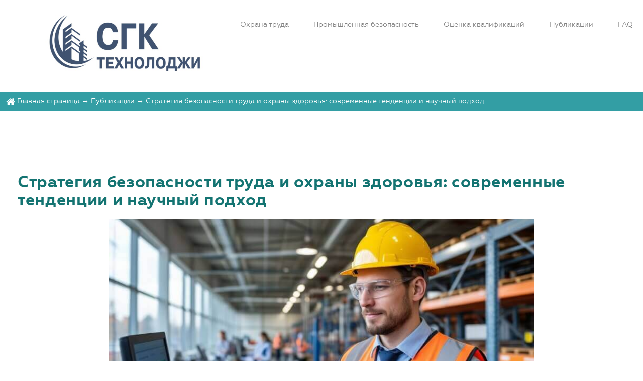

--- FILE ---
content_type: text/html; charset=WINDOWS-1251
request_url: http://professional-olimp.ru/publications/?publicationID=5
body_size: 6265
content:
<!DOCTYPE html>
<html lang="ru">
<head prefix="og: http://ogp.me/ns#">
<title>Стратегия безопасности труда и охраны здоровья: современные тенденции и научный подход</title>
<meta name="description" content="Статья: В современном динамично развивающемся мире, стратегия безопасности труда и охраны здоровья (БиОТ) перестала быть просто набором предписаний и регламентов. ">
<meta name="Keywords" content="">
<meta name="viewport" content="width=device-width, initial-scale=1.0">
<meta property="og:title" content="Стратегия безопасности труда и охраны здоровья: современные тенденции и научный подход">
<meta property="og:description" content="Статья: В современном динамично развивающемся мире, стратегия безопасности труда и охраны здоровья (БиОТ) перестала быть просто набором предписаний и регламентов. ">
<meta property="og:image" content="http://professional-olimp.ru/publications/?publicationID=5http://professional-olimp.ru/upload/tiny_mce/ohrana_truda_08.jpg">
<meta property="og:type" content="website">
<meta property="og:url" content="https://professional-olimp.ru/publications/">
<link rel="canonical" href="https://professional-olimp.ru/publications/">
<meta http-equiv="Content-Type" content="text/html; charset=windows-1251">
<link type="image/x-icon" href="/favicon.ico" rel="shortcut icon">
<link type="image/x-icon" href="/favicon.ico" rel="icon">
  <link rel="apple-touch-icon" sizes="180x180" href="/apple-touch-icon.png">
<link rel="icon" type="image/png" sizes="32x32" href="/favicon-32x32.png">
<link rel="icon" type="image/png" sizes="16x16" href="/favicon-16x16.png">
<link rel="manifest" href="/site.webmanifest">
<link rel="manifest" href="/manifest.json">
<meta name="msapplication-TileColor" content="#ffffff">
<meta name="theme-color" content="#3c4547">
<link href="/css/pages.css" rel="stylesheet">
<link href="/css/vv.css" rel="stylesheet">
<script type='application/ld+json'>
        {
        "@context": "http://www.schema.org",
        "@type": "HomeAndConstructionBusiness",
        "name": "Обучение охране труда и промышленной безопасности",
        "url": "{$siteurl}",
        "logo": "{$siteurl}/content/img/logo.png",
        "image": "{$siteurl}/content/img/sharing.jpg",
        "description": "{if $page.meta}{$page.meta}{else}{$settings.meta}{/if}.",
        "telephone": "+ 7 (495) 000-00-55",
        "priceRange": "$$$$$ - $$$$$$$",
        "address": {
        "@type": "PostalAddress",
        "streetAddress": "1-й Спасоналивковский переулок, 19с4",
        "addressLocality": "Москва",
        "postalCode": "119049",
        "addressCountry": "Россия"
        },
        "geo": {
        "@type": "GeoCoordinates",
        "latitude": "55.732255",
        "longitude": "37.613801"
        },
        "openingHours": "Mo, Tu, We, Th, Fr 09:00-18:00",
        "contactPoint": {
        "@type": "ContactPoint",
        "telephone": "+7 (495) 0000055",
        "email" : "info@professional-olimp.ru",
        "contactType" : "customer service"
        }
        }
    </script>

</head>
  <body>
    <div class="panel">
      <div class="wrapper">
        <header class="header">
          <div class="header__inner container">
            <a class="header__logo" href="http://professional-olimp.ru/">
              <img src="/images/logo1.png" alt="Обучение охране труда и промышленной безопасности">
            </a>
<nav class="header__navigation">
<ul class="nav">
<li><a class="nav__link" href="https://professional-olimp.ru/ohrana-truda/" >Охрана труда</a></li><li><a class="nav__link" href="https://professional-olimp.ru/promyshlennaya-bezopasnost/" >Промышленная безопасность</a></li><li><a class="nav__link" href="https://professional-olimp.ru/nok/" >Оценка квалификаций</a></li><li><a class="nav__link" href="https://professional-olimp.ru/publications/" class="nav__link">Публикации</a></li><li><a class="nav__link" href="https://professional-olimp.ru/faq/" >FAQ</a></li></ul></nav>
<button class="header__menu hamburger" data-mobile-nav>
<span></span>
<span></span>
<span></span>
<span></span>
</button>
</div>
</header>
<div class="p-home">
                
<section class="caption">
<a href="http://professional-olimp.ru/" title="Главная страница"><img src="/images/svg/fa-home.svg" width="18" alt=""></a>
             <a href="https://professional-olimp.ru/">Главная страница</a>           &#8594;
        <a href="https://professional-olimp.ru/publications/">Публикации</a>
   &#8594; Стратегия безопасности труда и охраны здоровья: современные тенденции и научный подход
</section>

<section class="bg-white1">
<div class="container2">
        
<h1 style="padding-top:5px;padding-bottom:10px;font-weight:lighter;">Стратегия безопасности труда и охраны здоровья: современные тенденции и научный подход</h1>
<p><img src="http://professional-olimp.ru/upload/tiny_mce/ohrana_truda_08.jpg" alt="Стратегия безопасности труда и охраны здоровья: современные тенденции и научный подход" width="100%" /></p>
<p>В современном динамично развивающемся мире, стратегия безопасности труда и охраны здоровья (БиОТ) перестала быть просто набором предписаний и регламентов. Она превратилась в интегрированную систему, направленную на создание устойчивой культуры безопасности, снижение производственных рисков и улучшение благополучия работников. Данная статья посвящена рассмотрению современных тенденций в стратегии БиОТ, опираясь на научные исследования и передовой опыт.<br /><br /></p>
<h2>Переход к проактивному управлению рисками</h2>
<p>Традиционный реактивный подход, когда меры принимаются после произошедшего инцидента, уступает место проактивному управлению рисками. Это подразумевает идентификацию потенциальных опасностей, оценку рисков и разработку предупреждающих мер до наступления нежелательных событий.</p>
<ul>
<li>Тенденции:   
<ul>
<li>Применение современных методов анализа рисков:&nbsp;включая BowTie анализ, Failure Mode and Effects Analysis (FMEA) и HAZOP (Hazard and Operability Study).</li>
<li>Использование Big Data и машинного обучения:&nbsp;для выявления скрытых закономерностей и прогнозирования рисков на основе анализа больших объемов данных о производственной деятельности, травматизме и состоянии здоровья работников.</li>
<li>Разработка интегрированных систем управления рисками (ISORM):&nbsp;объединяющих различные аспекты безопасности, охраны здоровья, экологии и качества.</li>
</ul>
</li>
</ul>
<h2>Развитие культуры безопасности</h2>
<p>Культура безопасности &ndash; это совокупность ценностей, убеждений и норм поведения, разделяемых всеми членами организации и направленных на обеспечение безопасности труда и охраны здоровья. Развитие культуры безопасности является одним из ключевых факторов успеха стратегии БиОТ.</p>
<ul>
<li>Тенденции:   
<ul>
<li>Лидерство руководителей:&nbsp;Руководители всех уровней должны демонстрировать приверженность безопасности, активно участвовать в мероприятиях по охране труда и поощрять безопасное поведение работников [4].</li>
<li>Вовлечение работников:&nbsp;Активное вовлечение работников в процесс управления БиОТ, предоставление им возможности высказывать свои опасения и предложения, а также участие в разработке и реализации мер по охране труда.</li>
<li>Постоянное обучение и повышение осведомленности:&nbsp;Регулярное проведение тренингов, семинаров и других образовательных мероприятий для повышения знаний и навыков работников в области охраны труда.</li>
<li>Разработка и внедрение системы мотивации и поощрения:&nbsp;Поощрение работников за соблюдение требований безопасности и активное участие в мероприятиях по охране труда.</li>
</ul>
</li>
</ul>
<h2>Интеграция технологий</h2>
<p>Современные технологии играют все более важную роль в стратегии БиОТ. Они позволяют повысить эффективность управления рисками, улучшить условия труда и снизить травматизм.</p>
<ul>
<li>Тенденции:   
<ul>
<li>Использование wearable devices (носимые устройства):&nbsp;для мониторинга состояния здоровья работников, отслеживания их местоположения в опасных зонах и предоставления обратной связи о соблюдении требований безопасности [5].</li>
<li>Применение виртуальной и дополненной реальности (VR/AR):&nbsp;для проведения тренингов по безопасности, моделирования опасных ситуаций и отработки навыков безопасной работы [6].</li>
<li>Использование дронов:&nbsp;для инспекции опасных объектов и зон, мониторинга экологической обстановки и оценки рисков.</li>
<li>Внедрение систем автоматического мониторинга и контроля:&nbsp;для отслеживания параметров технологических процессов, выявления отклонений от нормы и предотвращения аварий.</li>
</ul>
</li>
</ul>
<h2>Фокус на благополучии работников</h2>
<p>Современная стратегия БиОТ выходит за рамки предотвращения травм и профессиональных заболеваний. Она направлена на создание благоприятной рабочей среды, способствующей физическому, психическому и социальному благополучию работников.</p>
<ul>
<li>Тенденции:   
<ul>
<li>Разработка программ укрепления здоровья:&nbsp;включающих мероприятия по профилактике заболеваний, поддержке здорового образа жизни и улучшению психоэмоционального состояния работников.</li>
<li>Создание комфортных и эргономичных рабочих мест:&nbsp;учитывающих физические и психологические потребности работников.</li>
<li>Профилактика профессионального выгорания:&nbsp;разработка программ по управлению стрессом, улучшению баланса между работой и личной жизнью и поддержке работников в сложных жизненных ситуациях.</li>
<li>Развитие инклюзивной рабочей среды:&nbsp;создание условий для работы людей с ограниченными возможностями и учет потребностей различных групп работников.</li>
</ul>
</li>
</ul>
<h2>Устойчивое развитие и ESG-принципы</h2>
<p>В контексте глобальных вызовов, связанных с изменением климата и социальным неравенством, стратегия БиОТ должна учитывать принципы устойчивого развития и ESG (Environmental, Social and Governance).</p>
<ul>
<li>Тенденции:   
<ul>
<li>Снижение воздействия на окружающую среду:&nbsp;за счет внедрения экологически чистых технологий и материалов, а также рационального использования ресурсов.</li>
<li>Социальная ответственность:&nbsp;обеспечение справедливых и равных возможностей для всех работников, соблюдение прав человека и борьба с дискриминацией.</li>
<li>Прозрачность и отчетность:&nbsp;регулярная публикация информации о показателях БиОТ, а также вовлечение заинтересованных сторон в процесс управления охраной труда.</li>
</ul>
</li>
</ul>
<p>Заключение:</p>
<p>Стратегия безопасности труда и охраны здоровья постоянно эволюционирует, адаптируясь к новым вызовам и возможностям. Переход к проактивному управлению рисками, развитие культуры безопасности, интеграция технологий, фокус на благополучии работников и учет принципов устойчивого развития &ndash; это ключевые тенденции, определяющие будущее БиОТ. Внедрение этих тенденций требует системного подхода, активного участия всех заинтересованных сторон и постоянного совершенствования системы управления охраной труда.</p>
<p>Список литературы:</p>
<p>[1] Leveson, N. G. (2011).&nbsp;Engineering a Safer World: Systems Thinking Applied to Safety. MIT Press.</p>
<p>[2] Hallowell, M. R., &amp; Gambatese, J. A. (2009).&nbsp;Qualitative research: Application of the Delphi method to derive causal factors of construction safety risks. Journal of Construction Engineering and Management, 135(12), 1269-1279.</p>
<p>[3] Reason, J. (1997).&nbsp;Managing the Risks of Organizational Accidents. Ashgate Publishing.</p>
<p>[4] Zohar, D. (2010).&nbsp;The influence of leadership styles on safety climate and behavior: A meta-analytic review. Journal of Occupational and Organizational Psychology, 83(1), 121-144.</p>
<p>[5] Chi, C. F., Chang, T. C., &amp; Ting, H. I. (2013).&nbsp;Wearable sensor system for real-time physiological monitoring and safety enhancement in construction. Automation in Construction, 31, 173-184.</p>
<p>[6] Gavish, N., Guti&eacute;rrez, A., Webel, S., Rodriguez, J., Peveri, M., Bockholt, U., &hellip; &amp; Regenbrecht, H. (2015).&nbsp;Evaluating the use of augmented reality for fire safety training. Fire Technology, 51(3), 681-701.</p>
<p><br><a href="https://professional-olimp.ru/publications/" class="nav__link">&#8592; назад к списку публикаций</a></p><br>


                        
        <br>				
<br>
<br>
</div></section>
<section class="bg-grey">
<div class="container">
<p>

</p></div></section>
<footer class="footer">
<button class="footer__scrolltop" type="button" title="Наверх" data-scroll-to="top">
<i class="icon-arrow-up"></i>
</button>
 <div class="container footer__inner">
          <div class="footer-grid">
            <div class="footer-grid__nav">
             <ul class="footer-nav"><li class="footer-nav__item"><a href="/news/" class="nav__link">Новости</a></li><li class="footer-nav__item"><a href="/publications/" class="nav__link">Публикации</a></li><li class="footer-nav__item"><a href="/sitemap/" class="nav__link" rel="nofollow">Карта сайта</a></li><li class="footer-nav__item"><a href="/search/" class="nav__link" rel="nofollow">Поиск по сайту</a></li><li class="footer-nav__item"><a href="/voters/" class="nav__link">Голосования</a></li><li><a href="/faq/" class="nav__link">Вопросы и ответы</a></li></ul>
              
            </div>
            <div class="footer-grid__contact">
              <div class="footer-contacts">
                <div class="footer-contacts__title"><b>Обучение охране труда и промышленной безопасности</b><br><small></small></div>
                <div>Адрес: Москва, 1-й Спасоналивковский переулок, 109с14</div>
                <div> — </div>
                <div>Мы работаем с 09:00 до 18:00</div>
                <div>
                 <a href="tel:+7000000000">Звоните!</a>
                </div>
                <div>
                  <span>Пишите:</span>
                  <a href="mailto:welcome@professional-olimp.ru" class="nav__link">welcome@professional-olimp.ru</a></div>
              </div>
            </div>
            <div class="footer-grid__other">
              <div class="footer-other">
                <div class="footer-other__social">
               <ul class="footer-nav">
                <li class="footer-nav__item"><a href="/my/" class="nav__link" rel="nofollow">Личный кабинет</a></li>
                 <li class="footer-nav__item"><a href="/register/" class="nav__link" rel="nofollow">Регистрация</a></li>
                 <li class="footer-nav__item"><a href="/forgot/" class="nav__link" rel="nofollow">Восстановление пароля</a></li>
                 <li class="footer-nav__item"><a href="/basket/" class="nav__link" rel="nofollow">Корзина</a></li>
                  </ul>
                 <br>
                  <small><a href="/cookie/" rel="nofollow">Cookie</a> | <a href="/privacy/" rel="nofollow">Обработка и использование персональных данных</a>
                  <br>рекомендуем посетить:
<!--check code--><div id='check_code'></div>                  <!-- return_links -->
                  <br><a href="https://dzen.ru/professionalolimp" rel="nofollow" title="наш канал на Дзен"><img src="/images/gallery/dark-icon.png" width="36" alt="Дзен"></a>
<br>
  </small>
                </div>
                <div class="footer-other__dev">
                </div>
              </div>
            </div>
          </div>
        </div>
      </footer>
    </div>
<div class="mobile-nav">
      <ul class="m-nav">
         <li class="m-nav__item"><a class="m-nav__link" href="https://professional-olimp.ru/ohrana-truda/" >Охрана труда</a></li><li class="m-nav__item"><a class="m-nav__link" href="https://professional-olimp.ru/promyshlennaya-bezopasnost/" >Промышленная безопасность</a></li><li class="m-nav__item"><a class="m-nav__link" href="https://professional-olimp.ru/nok/" >Оценка квалификаций</a></li><li class="m-nav__item"><a class="m-nav__link" href="https://professional-olimp.ru/publications/" class="m-nav__link">Публикации</a></li><li class="m-nav__item"><a class="m-nav__link" href="https://professional-olimp.ru/faq/" >FAQ</a></li>  
      </ul>
      <div class="m-contacts">
        <a href="tel:+7000000000">Звоните!</a>
        <a href="mailto:welcome@gelars.ru">welcome@professional-olimp.ru</a>
      </div>
</div>
    <script src="/js/plugins.min.js" defer></script>
    <script src="/js/main.js" defer></script>

<!-- Yandex.Metrika counter --> <script type="text/javascript" > (function(m,e,t,r,i,k,a){m[i]=m[i]||function(){(m[i].a=m[i].a||[]).push(arguments)}; m[i].l=1*new Date(); for (var j = 0; j < document.scripts.length; j++) {if (document.scripts[j].src === r) { return; }} k=e.createElement(t),a=e.getElementsByTagName(t)[0],k.async=1,k.src=r,a.parentNode.insertBefore(k,a)}) (window, document, "script", "https://mc.yandex.ru/metrika/tag.js", "ym"); ym(53752423, "init", { clickmap:true, trackLinks:true, accurateTrackBounce:true, webvisor:true }); </script> <noscript><div><img src="https://mc.yandex.ru/watch/53752423" style="position:absolute; left:-9999px;" alt="" /></div></noscript> <!-- /Yandex.Metrika counter -->

</body>
</html>

--- FILE ---
content_type: text/css
request_url: http://professional-olimp.ru/css/pages.css
body_size: 14893
content:
@charset "UTF-8";
/*
@media (min-width: 1440px) {img:not([src$=".svg"])
  img { max-width:350px;width:60%; display: block;  margin-left: auto; margin-right: auto; }}
@media (min-width: 1024px) {img:not([src$=".svg"]) 
  img { max-width:280px;width: 60%;display: block; margin-left: auto; margin-right: auto; }}
@media (max-width: 991px) {img:not([src$=".svg"]) 
  img { max-width:200px;width:50%;display: block; margin-left: auto; margin-right: auto; }}
@media screen and (max-width: 425px) {img:not([src$=".svg"])
    img {
      width: 100% !important;
      height: auto !important;
      max-width: 100% !important;
    }
  }*/
html   {  scroll-behavior: smooth;}
  
  img:not([src$=".svg"]) {
  display: block;
  margin-left: auto;
  margin-right: auto;
  height: auto;
}
i {font-size:11pt;}
@media (min-width: 1440px) {
  img:not([src$=".svg"]) {
    max-width: 550px;
    width: 80%;
  }
}

@media (min-width: 1024px) and (max-width: 1439px) {
  img:not([src$=".svg"]) {
 /*   max-width: 400px;*/
    width: 80%;
  }
}
@media (min-width: 768px) and (max-width: 1439px) {
  img:not([src$=".svg"]) {
 /*   max-width: 350px;*/
    width:80%;
  }
}

@media (min-width: 426px) and (max-width: 991px) {
  img:not([src$=".svg"]) {
  /*  max-width: 200px;*/
    width: 90%;
  }
}

@media (max-width: 425px) {
  img:not([src$=".svg"]) {
    width: 100% !important;
    max-width: 100% !important;
  }
}
.images img:not([src$=".svg"]) {
  display: block;
  margin-left: auto;
  margin-right: auto;
  height: auto;
}
  
@font-face { font-family: "gulp-svg-font"; src: url("../fonts/svg-font/gulp-svg-font.eot"); src: url("../fonts/svg-font/gulp-svg-font.eot?#iefix") format("eot"), url("../fonts/svg-font/gulp-svg-font.woff") format("woff"), url("../fonts/svg-font/gulp-svg-font.ttf") format("truetype"), url("../fonts/svg-font/gulp-svg-font.svg#gulp-svg-font") format("svg"); }

.icon-arrow-up:before, .icon-close:before, .icon-facebook:before, .icon-instagram:before, .icon-viber:before, .icon-vk:before, .icon-dzen:before .icon-youtube:before { font-family: "gulp-svg-font"; -webkit-font-smoothing: antialiased; -moz-osx-font-smoothing: grayscale; font-style: normal; font-variant: normal; font-weight: normal; text-decoration: none; text-transform: none; }

.icon-arrow-up:before { content: ""; }

.icon-close:before { content: ""; }

.icon-facebook:before { content: ""; }

.icon-instagram:before { content: ""; }

.icon-viber:before { content: ""; }

.icon-vk:before { content: ""; }
.icon-dzen { content: ""; }
.icon-youtube:before { content: ""; }

/*! Bootstrap v4.0.0-alpha.6 (https://getbootstrap.com) Copyright 2011-2017 The Bootstrap Authors Copyright 2011-2017 Twitter, Inc. Licensed under MIT (https://github.com/twbs/bootstrap/blob/master/LICENSE) */
/*$grid-gutter-widths: (
	xs: $grid-gutter-width-base,
	sm: $grid-gutter-width-base,
	md: $grid-gutter-width-base,
	lg: $grid-gutter-width-base,
	xl: $grid-gutter-width-base
);*/
.separator { margin-top: 20px; }
@media (max-width: 769px) {.separator {display: none !important;} }
/*@media (min-width: 576px)*/

p { margin-top: 10px; margin-bottom: 20px;}
.row-grid-xs [class*="col-"] + [class*="col-"] { margin-top: 20px; }

.row-grid-sm [class*="col-"] + [class*="col-"] { margin-top: 40px; }

.row-grid-md [class*="col-"] + [class*="col-"] { margin-top: 60px; }

.row-grid-lg [class*="col-"] + [class*="col-"] { margin-top: 70px; }

.row-grid-xl [class*="col-"] + [class*="col-"] { margin-top: 80px; }

[class*="row-grid"] [class*="col-xs-"] + [class*="col-xs-"] { margin-top: 0; }

@media (min-width: 381px) { [class*="row-grid"] [class*="col-sp-"] + [class*="col-sp-"] { margin-top: 0; } }

@media (min-width: 481px) { [class*="row-grid"] [class*="col-sl-"] + [class*="col-sl-"] { margin-top: 0; } }

@media (min-width: 576px) { [class*="row-grid"] [class*="col-sm-"] + [class*="col-sm-"] { margin-top: 0; } }

@media (min-width: 769px) { [class*="row-grid"] [class*="col-md-"] + [class*="col-md-"] { margin-top: 0; } }

@media (min-width: 992px) { [class*="row-grid"] [class*="col-lg-"] + [class*="col-lg-"] { margin-top: 0; } }

@media (min-width: 1200px) { [class*="row-grid"] [class*="col-xl-"] + [class*="col-xl-"] { margin-top: 0; } }

/*@if $enable-grid-classes {
  .container {
    @include make-container();
    @include make-container-max-widths();
  }
}*/
.container-fluid { position: relative; margin-left: auto; margin-right: auto; padding-right: 20px; padding-left: 20px; }

@media (min-width: 576px) { .container-fluid { padding-right: 20px; padding-left: 20px; } }

@media (min-width: 769px) { .container-fluid { padding-right: 20px; padding-left: 20px; } }

@media (min-width: 992px) { .container-fluid { padding-right: 20px; padding-left: 20px; } }

@media (min-width: 1200px) { .container-fluid { padding-right: 20px; padding-left: 20px; } }

.row { display: -webkit-box; display: -ms-flexbox; display: flex; -ms-flex-wrap: wrap; flex-wrap: wrap; margin-right: -20px; margin-left: -20px; }

@media (min-width: 576px) { .row { margin-right: -20px; margin-left: -20px; } }

@media (min-width: 769px) { .row { margin-right: -20px; margin-left: -20px; } }

@media (min-width: 992px) { .row { margin-right: -20px; margin-left: -20px; } }

@media (min-width: 1200px) { .row { margin-right: -20px; margin-left: -20px; } }

.no-gutters { margin-right: 0; margin-left: 0; }

.no-gutters > .col, .no-gutters > [class*="col-"] { padding-right: 0; padding-left: 0; }

.col-1, .col-2, .col-3, .col-4, .col-5, .col-6, .col-7, .col-8, .col-9, .col-10, .col-11, .col-12, .col, .col-sp-1, .col-sp-2, .col-sp-3, .col-sp-4, .col-sp-5, .col-sp-6, .col-sp-7, .col-sp-8, .col-sp-9, .col-sp-10, .col-sp-11, .col-sp-12, .col-sp, .col-sl-1, .col-sl-2, .col-sl-3, .col-sl-4, .col-sl-5, .col-sl-6, .col-sl-7, .col-sl-8, .col-sl-9, .col-sl-10, .col-sl-11, .col-sl-12, .col-sl, .col-sm-1, .col-sm-2, .col-sm-3, .col-sm-4, .col-sm-5, .col-sm-6, .col-sm-7, .col-sm-8, .col-sm-9, .col-sm-10, .col-sm-11, .col-sm-12, .col-sm, .col-md-1, .col-md-2, .col-md-3, .col-md-4, .col-md-5, .col-md-6, .col-md-7, .col-md-8, .col-md-9, .col-md-10, .col-md-11, .col-md-12, .col-md, .col-lg-1, .col-lg-2, .col-lg-3, .col-lg-4, .col-lg-5, .col-lg-6, .col-lg-7, .col-lg-8, .col-lg-9, .col-lg-10, .col-lg-11, .col-lg-12, .col-lg, .col-xl-1, .col-xl-2, .col-xl-3, .col-xl-4, .col-xl-5, .col-xl-6, .col-xl-7, .col-xl-8, .col-xl-9, .col-xl-10, .col-xl-11, .col-xl-12, .col-xl { position: relative; width: 100%; min-height: 1px; padding-right: 20px; padding-left: 20px; }

@media (min-width: 576px) { .col-1, .col-2, .col-3, .col-4, .col-5, .col-6, .col-7, .col-8, .col-9, .col-10, .col-11, .col-12, .col, .col-sp-1, .col-sp-2, .col-sp-3, .col-sp-4, .col-sp-5, .col-sp-6, .col-sp-7, .col-sp-8, .col-sp-9, .col-sp-10, .col-sp-11, .col-sp-12, .col-sp, .col-sl-1, .col-sl-2, .col-sl-3, .col-sl-4, .col-sl-5, .col-sl-6, .col-sl-7, .col-sl-8, .col-sl-9, .col-sl-10, .col-sl-11, .col-sl-12, .col-sl, .col-sm-1, .col-sm-2, .col-sm-3, .col-sm-4, .col-sm-5, .col-sm-6, .col-sm-7, .col-sm-8, .col-sm-9, .col-sm-10, .col-sm-11, .col-sm-12, .col-sm, .col-md-1, .col-md-2, .col-md-3, .col-md-4, .col-md-5, .col-md-6, .col-md-7, .col-md-8, .col-md-9, .col-md-10, .col-md-11, .col-md-12, .col-md, .col-lg-1, .col-lg-2, .col-lg-3, .col-lg-4, .col-lg-5, .col-lg-6, .col-lg-7, .col-lg-8, .col-lg-9, .col-lg-10, .col-lg-11, .col-lg-12, .col-lg, .col-xl-1, .col-xl-2, .col-xl-3, .col-xl-4, .col-xl-5, .col-xl-6, .col-xl-7, .col-xl-8, .col-xl-9, .col-xl-10, .col-xl-11, .col-xl-12, .col-xl { padding-right: 20px; padding-left: 20px; } }

@media (min-width: 769px) { .col-1, .col-2, .col-3, .col-4, .col-5, .col-6, .col-7, .col-8, .col-9, .col-10, .col-11, .col-12, .col, .col-sp-1, .col-sp-2, .col-sp-3, .col-sp-4, .col-sp-5, .col-sp-6, .col-sp-7, .col-sp-8, .col-sp-9, .col-sp-10, .col-sp-11, .col-sp-12, .col-sp, .col-sl-1, .col-sl-2, .col-sl-3, .col-sl-4, .col-sl-5, .col-sl-6, .col-sl-7, .col-sl-8, .col-sl-9, .col-sl-10, .col-sl-11, .col-sl-12, .col-sl, .col-sm-1, .col-sm-2, .col-sm-3, .col-sm-4, .col-sm-5, .col-sm-6, .col-sm-7, .col-sm-8, .col-sm-9, .col-sm-10, .col-sm-11, .col-sm-12, .col-sm, .col-md-1, .col-md-2, .col-md-3, .col-md-4, .col-md-5, .col-md-6, .col-md-7, .col-md-8, .col-md-9, .col-md-10, .col-md-11, .col-md-12, .col-md, .col-lg-1, .col-lg-2, .col-lg-3, .col-lg-4, .col-lg-5, .col-lg-6, .col-lg-7, .col-lg-8, .col-lg-9, .col-lg-10, .col-lg-11, .col-lg-12, .col-lg, .col-xl-1, .col-xl-2, .col-xl-3, .col-xl-4, .col-xl-5, .col-xl-6, .col-xl-7, .col-xl-8, .col-xl-9, .col-xl-10, .col-xl-11, .col-xl-12, .col-xl { padding-right: 20px; padding-left: 20px; } }

@media (min-width: 992px) { .col-1, .col-2, .col-3, .col-4, .col-5, .col-6, .col-7, .col-8, .col-9, .col-10, .col-11, .col-12, .col, .col-sp-1, .col-sp-2, .col-sp-3, .col-sp-4, .col-sp-5, .col-sp-6, .col-sp-7, .col-sp-8, .col-sp-9, .col-sp-10, .col-sp-11, .col-sp-12, .col-sp, .col-sl-1, .col-sl-2, .col-sl-3, .col-sl-4, .col-sl-5, .col-sl-6, .col-sl-7, .col-sl-8, .col-sl-9, .col-sl-10, .col-sl-11, .col-sl-12, .col-sl, .col-sm-1, .col-sm-2, .col-sm-3, .col-sm-4, .col-sm-5, .col-sm-6, .col-sm-7, .col-sm-8, .col-sm-9, .col-sm-10, .col-sm-11, .col-sm-12, .col-sm, .col-md-1, .col-md-2, .col-md-3, .col-md-4, .col-md-5, .col-md-6, .col-md-7, .col-md-8, .col-md-9, .col-md-10, .col-md-11, .col-md-12, .col-md, .col-lg-1, .col-lg-2, .col-lg-3, .col-lg-4, .col-lg-5, .col-lg-6, .col-lg-7, .col-lg-8, .col-lg-9, .col-lg-10, .col-lg-11, .col-lg-12, .col-lg, .col-xl-1, .col-xl-2, .col-xl-3, .col-xl-4, .col-xl-5, .col-xl-6, .col-xl-7, .col-xl-8, .col-xl-9, .col-xl-10, .col-xl-11, .col-xl-12, .col-xl { padding-right: 20px; padding-left: 20px; } }

@media (min-width: 1200px) { .col-1, .col-2, .col-3, .col-4, .col-5, .col-6, .col-7, .col-8, .col-9, .col-10, .col-11, .col-12, .col, .col-sp-1, .col-sp-2, .col-sp-3, .col-sp-4, .col-sp-5, .col-sp-6, .col-sp-7, .col-sp-8, .col-sp-9, .col-sp-10, .col-sp-11, .col-sp-12, .col-sp, .col-sl-1, .col-sl-2, .col-sl-3, .col-sl-4, .col-sl-5, .col-sl-6, .col-sl-7, .col-sl-8, .col-sl-9, .col-sl-10, .col-sl-11, .col-sl-12, .col-sl, .col-sm-1, .col-sm-2, .col-sm-3, .col-sm-4, .col-sm-5, .col-sm-6, .col-sm-7, .col-sm-8, .col-sm-9, .col-sm-10, .col-sm-11, .col-sm-12, .col-sm, .col-md-1, .col-md-2, .col-md-3, .col-md-4, .col-md-5, .col-md-6, .col-md-7, .col-md-8, .col-md-9, .col-md-10, .col-md-11, .col-md-12, .col-md, .col-lg-1, .col-lg-2, .col-lg-3, .col-lg-4, .col-lg-5, .col-lg-6, .col-lg-7, .col-lg-8, .col-lg-9, .col-lg-10, .col-lg-11, .col-lg-12, .col-lg, .col-xl-1, .col-xl-2, .col-xl-3, .col-xl-4, .col-xl-5, .col-xl-6, .col-xl-7, .col-xl-8, .col-xl-9, .col-xl-10, .col-xl-11, .col-xl-12, .col-xl { padding-right: 20px; padding-left: 20px; } }

.col { -ms-flex-preferred-size: 0; flex-basis: 0; -webkit-box-flex: 1; -ms-flex-positive: 1; flex-grow: 1; max-width: 100%; }

.col-auto { -webkit-box-flex: 0; -ms-flex: 0 0 auto; flex: 0 0 auto; width: auto; }

.col-1 { -webkit-box-flex: 0; -ms-flex: 0 0 8.33333%; flex: 0 0 8.33333%; max-width: 8.33333%; }

.col-2 { -webkit-box-flex: 0; -ms-flex: 0 0 16.66667%; flex: 0 0 16.66667%; max-width: 16.66667%; }

.col-3 { -webkit-box-flex: 0; -ms-flex: 0 0 25%; flex: 0 0 25%; max-width: 25%; }

.col-4 { -webkit-box-flex: 0; -ms-flex: 0 0 33.33333%; flex: 0 0 33.33333%; max-width: 33.33333%; }

.col-5 { -webkit-box-flex: 0; -ms-flex: 0 0 41.66667%; flex: 0 0 41.66667%; max-width: 41.66667%; }

.col-6 { -webkit-box-flex: 0; -ms-flex: 0 0 50%; flex: 0 0 50%; max-width: 50%; }

.col-7 { -webkit-box-flex: 0; -ms-flex: 0 0 58.33333%; flex: 0 0 58.33333%; max-width: 58.33333%; }

.col-8 { -webkit-box-flex: 0; -ms-flex: 0 0 66.66667%; flex: 0 0 66.66667%; max-width: 66.66667%; }

.col-9 { -webkit-box-flex: 0; -ms-flex: 0 0 75%; flex: 0 0 75%; max-width: 75%; }

.col-10 { -webkit-box-flex: 0; -ms-flex: 0 0 83.33333%; flex: 0 0 83.33333%; max-width: 83.33333%; }

.col-11 { -webkit-box-flex: 0; -ms-flex: 0 0 91.66667%; flex: 0 0 91.66667%; max-width: 91.66667%; }

.col-12 { -webkit-box-flex: 0; -ms-flex: 0 0 100%; flex: 0 0 100%; max-width: 100%; }

.pull-0 { right: auto; }

.pull-1 { right: 8.33333%; }

.pull-2 { right: 16.66667%; }

.pull-3 { right: 25%; }

.pull-4 { right: 33.33333%; }

.pull-5 { right: 41.66667%; }

.pull-6 { right: 50%; }

.pull-7 { right: 58.33333%; }

.pull-8 { right: 66.66667%; }

.pull-9 { right: 75%; }

.pull-10 { right: 83.33333%; }

.pull-11 { right: 91.66667%; }

.pull-12 { right: 100%; }

.push-0 { left: auto; }

.push-1 { left: 8.33333%; }

.push-2 { left: 16.66667%; }

.push-3 { left: 25%; }

.push-4 { left: 33.33333%; }

.push-5 { left: 41.66667%; }

.push-6 { left: 50%; }

.push-7 { left: 58.33333%; }

.push-8 { left: 66.66667%; }

.push-9 { left: 75%; }

.push-10 { left: 83.33333%; }

.push-11 { left: 91.66667%; }

.push-12 { left: 100%; }

.offset-1 { margin-left: 8.33333%; }

.offset-2 { margin-left: 16.66667%; }

.offset-3 { margin-left: 25%; }

.offset-4 { margin-left: 33.33333%; }

.offset-5 { margin-left: 41.66667%; }

.offset-6 { margin-left: 50%; }

.offset-7 { margin-left: 58.33333%; }

.offset-8 { margin-left: 66.66667%; }

.offset-9 { margin-left: 75%; }

.offset-10 { margin-left: 83.33333%; }

.offset-11 { margin-left: 91.66667%; }

@media (min-width: 381px) { .col-sp { -ms-flex-preferred-size: 0; flex-basis: 0; -webkit-box-flex: 1; -ms-flex-positive: 1; flex-grow: 1; max-width: 100%; }
  .col-sp-auto { -webkit-box-flex: 0; -ms-flex: 0 0 auto; flex: 0 0 auto; width: auto; }
  .col-sp-1 { -webkit-box-flex: 0; -ms-flex: 0 0 8.33333%; flex: 0 0 8.33333%; max-width: 8.33333%; }
  .col-sp-2 { -webkit-box-flex: 0; -ms-flex: 0 0 16.66667%; flex: 0 0 16.66667%; max-width: 16.66667%; }
  .col-sp-3 { -webkit-box-flex: 0; -ms-flex: 0 0 25%; flex: 0 0 25%; max-width: 25%; }
  .col-sp-4 { -webkit-box-flex: 0; -ms-flex: 0 0 33.33333%; flex: 0 0 33.33333%; max-width: 33.33333%; }
  .col-sp-5 { -webkit-box-flex: 0; -ms-flex: 0 0 41.66667%; flex: 0 0 41.66667%; max-width: 41.66667%; }
  .col-sp-6 { -webkit-box-flex: 0; -ms-flex: 0 0 50%; flex: 0 0 50%; max-width: 50%; }
  .col-sp-7 { -webkit-box-flex: 0; -ms-flex: 0 0 58.33333%; flex: 0 0 58.33333%; max-width: 58.33333%; }
  .col-sp-8 { -webkit-box-flex: 0; -ms-flex: 0 0 66.66667%; flex: 0 0 66.66667%; max-width: 66.66667%; }
  .col-sp-9 { -webkit-box-flex: 0; -ms-flex: 0 0 75%; flex: 0 0 75%; max-width: 75%; }
  .col-sp-10 { -webkit-box-flex: 0; -ms-flex: 0 0 83.33333%; flex: 0 0 83.33333%; max-width: 83.33333%; }
  .col-sp-11 { -webkit-box-flex: 0; -ms-flex: 0 0 91.66667%; flex: 0 0 91.66667%; max-width: 91.66667%; }
  .col-sp-12 { -webkit-box-flex: 0; -ms-flex: 0 0 100%; flex: 0 0 100%; max-width: 100%; }
  .pull-sp-0 { right: auto; }
  .pull-sp-1 { right: 8.33333%; }
  .pull-sp-2 { right: 16.66667%; }
  .pull-sp-3 { right: 25%; }
  .pull-sp-4 { right: 33.33333%; }
  .pull-sp-5 { right: 41.66667%; }
  .pull-sp-6 { right: 50%; }
  .pull-sp-7 { right: 58.33333%; }
  .pull-sp-8 { right: 66.66667%; }
  .pull-sp-9 { right: 75%; }
  .pull-sp-10 { right: 83.33333%; }
  .pull-sp-11 { right: 91.66667%; }
  .pull-sp-12 { right: 100%; }
  .push-sp-0 { left: auto; }
  .push-sp-1 { left: 8.33333%; }
  .push-sp-2 { left: 16.66667%; }
  .push-sp-3 { left: 25%; }
  .push-sp-4 { left: 33.33333%; }
  .push-sp-5 { left: 41.66667%; }
  .push-sp-6 { left: 50%; }
  .push-sp-7 { left: 58.33333%; }
  .push-sp-8 { left: 66.66667%; }
  .push-sp-9 { left: 75%; }
  .push-sp-10 { left: 83.33333%; }
  .push-sp-11 { left: 91.66667%; }
  .push-sp-12 { left: 100%; }
  .offset-sp-0 { margin-left: 0%; }
  .offset-sp-1 { margin-left: 8.33333%; }
  .offset-sp-2 { margin-left: 16.66667%; }
  .offset-sp-3 { margin-left: 25%; }
  .offset-sp-4 { margin-left: 33.33333%; }
  .offset-sp-5 { margin-left: 41.66667%; }
  .offset-sp-6 { margin-left: 50%; }
  .offset-sp-7 { margin-left: 58.33333%; }
  .offset-sp-8 { margin-left: 66.66667%; }
  .offset-sp-9 { margin-left: 75%; }
  .offset-sp-10 { margin-left: 83.33333%; }
  .offset-sp-11 { margin-left: 91.66667%; } }

@media (min-width: 481px) { .col-sl { -ms-flex-preferred-size: 0; flex-basis: 0; -webkit-box-flex: 1; -ms-flex-positive: 1; flex-grow: 1; max-width: 100%; }
  .col-sl-auto { -webkit-box-flex: 0; -ms-flex: 0 0 auto; flex: 0 0 auto; width: auto; }
  .col-sl-1 { -webkit-box-flex: 0; -ms-flex: 0 0 8.33333%; flex: 0 0 8.33333%; max-width: 8.33333%; }
  .col-sl-2 { -webkit-box-flex: 0; -ms-flex: 0 0 16.66667%; flex: 0 0 16.66667%; max-width: 16.66667%; }
  .col-sl-3 { -webkit-box-flex: 0; -ms-flex: 0 0 25%; flex: 0 0 25%; max-width: 25%; }
  .col-sl-4 { -webkit-box-flex: 0; -ms-flex: 0 0 33.33333%; flex: 0 0 33.33333%; max-width: 33.33333%; }
  .col-sl-5 { -webkit-box-flex: 0; -ms-flex: 0 0 41.66667%; flex: 0 0 41.66667%; max-width: 41.66667%; }
  .col-sl-6 { -webkit-box-flex: 0; -ms-flex: 0 0 50%; flex: 0 0 50%; max-width: 50%; }
  .col-sl-7 { -webkit-box-flex: 0; -ms-flex: 0 0 58.33333%; flex: 0 0 58.33333%; max-width: 58.33333%; }
  .col-sl-8 { -webkit-box-flex: 0; -ms-flex: 0 0 66.66667%; flex: 0 0 66.66667%; max-width: 66.66667%; }
  .col-sl-9 { -webkit-box-flex: 0; -ms-flex: 0 0 75%; flex: 0 0 75%; max-width: 75%; }
  .col-sl-10 { -webkit-box-flex: 0; -ms-flex: 0 0 83.33333%; flex: 0 0 83.33333%; max-width: 83.33333%; }
  .col-sl-11 { -webkit-box-flex: 0; -ms-flex: 0 0 91.66667%; flex: 0 0 91.66667%; max-width: 91.66667%; }
  .col-sl-12 { -webkit-box-flex: 0; -ms-flex: 0 0 100%; flex: 0 0 100%; max-width: 100%; }
  .pull-sl-0 { right: auto; }
  .pull-sl-1 { right: 8.33333%; }
  .pull-sl-2 { right: 16.66667%; }
  .pull-sl-3 { right: 25%; }
  .pull-sl-4 { right: 33.33333%; }
  .pull-sl-5 { right: 41.66667%; }
  .pull-sl-6 { right: 50%; }
  .pull-sl-7 { right: 58.33333%; }
  .pull-sl-8 { right: 66.66667%; }
  .pull-sl-9 { right: 75%; }
  .pull-sl-10 { right: 83.33333%; }
  .pull-sl-11 { right: 91.66667%; }
  .pull-sl-12 { right: 100%; }
  .push-sl-0 { left: auto; }
  .push-sl-1 { left: 8.33333%; }
  .push-sl-2 { left: 16.66667%; }
  .push-sl-3 { left: 25%; }
  .push-sl-4 { left: 33.33333%; }
  .push-sl-5 { left: 41.66667%; }
  .push-sl-6 { left: 50%; }
  .push-sl-7 { left: 58.33333%; }
  .push-sl-8 { left: 66.66667%; }
  .push-sl-9 { left: 75%; }
  .push-sl-10 { left: 83.33333%; }
  .push-sl-11 { left: 91.66667%; }
  .push-sl-12 { left: 100%; }
  .offset-sl-0 { margin-left: 0%; }
  .offset-sl-1 { margin-left: 8.33333%; }
  .offset-sl-2 { margin-left: 16.66667%; }
  .offset-sl-3 { margin-left: 25%; }
  .offset-sl-4 { margin-left: 33.33333%; }
  .offset-sl-5 { margin-left: 41.66667%; }
  .offset-sl-6 { margin-left: 50%; }
  .offset-sl-7 { margin-left: 58.33333%; }
  .offset-sl-8 { margin-left: 66.66667%; }
  .offset-sl-9 { margin-left: 75%; }
  .offset-sl-10 { margin-left: 83.33333%; }
  .offset-sl-11 { margin-left: 91.66667%; } }

@media (min-width: 576px) { .col-sm { -ms-flex-preferred-size: 0; flex-basis: 0; -webkit-box-flex: 1; -ms-flex-positive: 1; flex-grow: 1; max-width: 100%; }
  .col-sm-auto { -webkit-box-flex: 0; -ms-flex: 0 0 auto; flex: 0 0 auto; width: auto; }
  .col-sm-1 { -webkit-box-flex: 0; -ms-flex: 0 0 8.33333%; flex: 0 0 8.33333%; max-width: 8.33333%; }
  .col-sm-2 { -webkit-box-flex: 0; -ms-flex: 0 0 16.66667%; flex: 0 0 16.66667%; max-width: 16.66667%; }
  .col-sm-3 { -webkit-box-flex: 0; -ms-flex: 0 0 25%; flex: 0 0 25%; max-width: 25%; }
  .col-sm-4 { -webkit-box-flex: 0; -ms-flex: 0 0 33.33333%; flex: 0 0 33.33333%; max-width: 33.33333%; }
  .col-sm-5 { -webkit-box-flex: 0; -ms-flex: 0 0 41.66667%; flex: 0 0 41.66667%; max-width: 41.66667%; }
  .col-sm-6 { -webkit-box-flex: 0; -ms-flex: 0 0 50%; flex: 0 0 50%; max-width: 50%; }
  .col-sm-7 { -webkit-box-flex: 0; -ms-flex: 0 0 58.33333%; flex: 0 0 58.33333%; max-width: 58.33333%; }
  .col-sm-8 { -webkit-box-flex: 0; -ms-flex: 0 0 66.66667%; flex: 0 0 66.66667%; max-width: 66.66667%; }
  .col-sm-9 { -webkit-box-flex: 0; -ms-flex: 0 0 75%; flex: 0 0 75%; max-width: 75%; }
  .col-sm-10 { -webkit-box-flex: 0; -ms-flex: 0 0 83.33333%; flex: 0 0 83.33333%; max-width: 83.33333%; }
  .col-sm-11 { -webkit-box-flex: 0; -ms-flex: 0 0 91.66667%; flex: 0 0 91.66667%; max-width: 91.66667%; }
  .col-sm-12 { -webkit-box-flex: 0; -ms-flex: 0 0 100%; flex: 0 0 100%; max-width: 100%; }
  .pull-sm-0 { right: auto; }
  .pull-sm-1 { right: 8.33333%; }
  .pull-sm-2 { right: 16.66667%; }
  .pull-sm-3 { right: 25%; }
  .pull-sm-4 { right: 33.33333%; }
  .pull-sm-5 { right: 41.66667%; }
  .pull-sm-6 { right: 50%; }
  .pull-sm-7 { right: 58.33333%; }
  .pull-sm-8 { right: 66.66667%; }
  .pull-sm-9 { right: 75%; }
  .pull-sm-10 { right: 83.33333%; }
  .pull-sm-11 { right: 91.66667%; }
  .pull-sm-12 { right: 100%; }
  .push-sm-0 { left: auto; }
  .push-sm-1 { left: 8.33333%; }
  .push-sm-2 { left: 16.66667%; }
  .push-sm-3 { left: 25%; }
  .push-sm-4 { left: 33.33333%; }
  .push-sm-5 { left: 41.66667%; }
  .push-sm-6 { left: 50%; }
  .push-sm-7 { left: 58.33333%; }
  .push-sm-8 { left: 66.66667%; }
  .push-sm-9 { left: 75%; }
  .push-sm-10 { left: 83.33333%; }
  .push-sm-11 { left: 91.66667%; }
  .push-sm-12 { left: 100%; }
  .offset-sm-0 { margin-left: 0%; }
  .offset-sm-1 { margin-left: 8.33333%; }
  .offset-sm-2 { margin-left: 16.66667%; }
  .offset-sm-3 { margin-left: 25%; }
  .offset-sm-4 { margin-left: 33.33333%; }
  .offset-sm-5 { margin-left: 41.66667%; }
  .offset-sm-6 { margin-left: 50%; }
  .offset-sm-7 { margin-left: 58.33333%; }
  .offset-sm-8 { margin-left: 66.66667%; }
  .offset-sm-9 { margin-left: 75%; }
  .offset-sm-10 { margin-left: 83.33333%; }
  .offset-sm-11 { margin-left: 91.66667%; } }

@media (min-width: 769px) { .col-md { -ms-flex-preferred-size: 0; flex-basis: 0; -webkit-box-flex: 1; -ms-flex-positive: 1; flex-grow: 1; max-width: 100%; }
  .col-md-auto { -webkit-box-flex: 0; -ms-flex: 0 0 auto; flex: 0 0 auto; width: auto; }
  .col-md-1 { -webkit-box-flex: 0; -ms-flex: 0 0 8.33333%; flex: 0 0 8.33333%; max-width: 8.33333%; }
  .col-md-2 { -webkit-box-flex: 0; -ms-flex: 0 0 16.66667%; flex: 0 0 16.66667%; max-width: 16.66667%; }
  .col-md-3 { -webkit-box-flex: 0; -ms-flex: 0 0 25%; flex: 0 0 25%; max-width: 25%; }
  .col-md-4 { -webkit-box-flex: 0; -ms-flex: 0 0 33.33333%; flex: 0 0 33.33333%; max-width: 33.33333%; }
  .col-md-5 { -webkit-box-flex: 0; -ms-flex: 0 0 41.66667%; flex: 0 0 41.66667%; max-width: 41.66667%; }
  .col-md-6 { -webkit-box-flex: 0; -ms-flex: 0 0 50%; flex: 0 0 50%; max-width: 50%; }
  .col-md-7 { -webkit-box-flex: 0; -ms-flex: 0 0 58.33333%; flex: 0 0 58.33333%; max-width: 58.33333%; }
  .col-md-8 { -webkit-box-flex: 0; -ms-flex: 0 0 66.66667%; flex: 0 0 66.66667%; max-width: 66.66667%; }
  .col-md-9 { -webkit-box-flex: 0; -ms-flex: 0 0 75%; flex: 0 0 75%; max-width: 75%; }
  .col-md-10 { -webkit-box-flex: 0; -ms-flex: 0 0 83.33333%; flex: 0 0 83.33333%; max-width: 83.33333%; }
  .col-md-11 { -webkit-box-flex: 0; -ms-flex: 0 0 91.66667%; flex: 0 0 91.66667%; max-width: 91.66667%; }
  .col-md-12 { -webkit-box-flex: 0; -ms-flex: 0 0 100%; flex: 0 0 100%; max-width: 100%; }
  .pull-md-0 { right: auto; }
  .pull-md-1 { right: 8.33333%; }
  .pull-md-2 { right: 16.66667%; }
  .pull-md-3 { right: 25%; }
  .pull-md-4 { right: 33.33333%; }
  .pull-md-5 { right: 41.66667%; }
  .pull-md-6 { right: 50%; }
  .pull-md-7 { right: 58.33333%; }
  .pull-md-8 { right: 66.66667%; }
  .pull-md-9 { right: 75%; }
  .pull-md-10 { right: 83.33333%; }
  .pull-md-11 { right: 91.66667%; }
  .pull-md-12 { right: 100%; }
  .push-md-0 { left: auto; }
  .push-md-1 { left: 8.33333%; }
  .push-md-2 { left: 16.66667%; }
  .push-md-3 { left: 25%; }
  .push-md-4 { left: 33.33333%; }
  .push-md-5 { left: 41.66667%; }
  .push-md-6 { left: 50%; }
  .push-md-7 { left: 58.33333%; }
  .push-md-8 { left: 66.66667%; }
  .push-md-9 { left: 75%; }
  .push-md-10 { left: 83.33333%; }
  .push-md-11 { left: 91.66667%; }
  .push-md-12 { left: 100%; }
  .offset-md-0 { margin-left: 0%; }
  .offset-md-1 { margin-left: 8.33333%; }
  .offset-md-2 { margin-left: 16.66667%; }
  .offset-md-3 { margin-left: 25%; }
  .offset-md-4 { margin-left: 33.33333%; }
  .offset-md-5 { margin-left: 41.66667%; }
  .offset-md-6 { margin-left: 50%; }
  .offset-md-7 { margin-left: 58.33333%; }
  .offset-md-8 { margin-left: 66.66667%; }
  .offset-md-9 { margin-left: 75%; }
  .offset-md-10 { margin-left: 83.33333%; }
  .offset-md-11 { margin-left: 91.66667%; } }

@media (min-width: 992px) { .col-lg { -ms-flex-preferred-size: 0; flex-basis: 0; -webkit-box-flex: 1; -ms-flex-positive: 1; flex-grow: 1; max-width: 100%; }
  .col-lg-auto { -webkit-box-flex: 0; -ms-flex: 0 0 auto; flex: 0 0 auto; width: auto; }
  .col-lg-1 { -webkit-box-flex: 0; -ms-flex: 0 0 8.33333%; flex: 0 0 8.33333%; max-width: 8.33333%; }
  .col-lg-2 { -webkit-box-flex: 0; -ms-flex: 0 0 16.66667%; flex: 0 0 16.66667%; max-width: 16.66667%; }
  .col-lg-3 { -webkit-box-flex: 0; -ms-flex: 0 0 25%; flex: 0 0 25%; max-width: 25%; }
  .col-lg-4 { -webkit-box-flex: 0; -ms-flex: 0 0 33.33333%; flex: 0 0 33.33333%; max-width: 33.33333%; }
  .col-lg-5 { -webkit-box-flex: 0; -ms-flex: 0 0 41.66667%; flex: 0 0 41.66667%; max-width: 41.66667%; }
  .col-lg-6 { -webkit-box-flex: 0; -ms-flex: 0 0 50%; flex: 0 0 50%; max-width: 50%; }
  .col-lg-7 { -webkit-box-flex: 0; -ms-flex: 0 0 58.33333%; flex: 0 0 58.33333%; max-width: 58.33333%; }
  .col-lg-8 { -webkit-box-flex: 0; -ms-flex: 0 0 66.66667%; flex: 0 0 66.66667%; max-width: 66.66667%; }
  .col-lg-9 { -webkit-box-flex: 0; -ms-flex: 0 0 75%; flex: 0 0 75%; max-width: 75%; }
  .col-lg-10 { -webkit-box-flex: 0; -ms-flex: 0 0 83.33333%; flex: 0 0 83.33333%; max-width: 83.33333%; }
  .col-lg-11 { -webkit-box-flex: 0; -ms-flex: 0 0 91.66667%; flex: 0 0 91.66667%; max-width: 91.66667%; }
  .col-lg-12 { -webkit-box-flex: 0; -ms-flex: 0 0 100%; flex: 0 0 100%; max-width: 100%; }
  .pull-lg-0 { right: auto; }
  .pull-lg-1 { right: 8.33333%; }
  .pull-lg-2 { right: 16.66667%; }
  .pull-lg-3 { right: 25%; }
  .pull-lg-4 { right: 33.33333%; }
  .pull-lg-5 { right: 41.66667%; }
  .pull-lg-6 { right: 50%; }
  .pull-lg-7 { right: 58.33333%; }
  .pull-lg-8 { right: 66.66667%; }
  .pull-lg-9 { right: 75%; }
  .pull-lg-10 { right: 83.33333%; }
  .pull-lg-11 { right: 91.66667%; }
  .pull-lg-12 { right: 100%; }
  .push-lg-0 { left: auto; }
  .push-lg-1 { left: 8.33333%; }
  .push-lg-2 { left: 16.66667%; }
  .push-lg-3 { left: 25%; }
  .push-lg-4 { left: 33.33333%; }
  .push-lg-5 { left: 41.66667%; }
  .push-lg-6 { left: 50%; }
  .push-lg-7 { left: 58.33333%; }
  .push-lg-8 { left: 66.66667%; }
  .push-lg-9 { left: 75%; }
  .push-lg-10 { left: 83.33333%; }
  .push-lg-11 { left: 91.66667%; }
  .push-lg-12 { left: 100%; }
  .offset-lg-0 { margin-left: 0%; }
  .offset-lg-1 { margin-left: 8.33333%; }
  .offset-lg-2 { margin-left: 16.66667%; }
  .offset-lg-3 { margin-left: 25%; }
  .offset-lg-4 { margin-left: 33.33333%; }
  .offset-lg-5 { margin-left: 41.66667%; }
  .offset-lg-6 { margin-left: 50%; }
  .offset-lg-7 { margin-left: 58.33333%; }
  .offset-lg-8 { margin-left: 66.66667%; }
  .offset-lg-9 { margin-left: 75%; }
  .offset-lg-10 { margin-left: 83.33333%; }
  .offset-lg-11 { margin-left: 91.66667%; } }

@media (min-width: 1200px) { .col-xl { -ms-flex-preferred-size: 0; flex-basis: 0; -webkit-box-flex: 1; -ms-flex-positive: 1; flex-grow: 1; max-width: 100%; }
  .col-xl-auto { -webkit-box-flex: 0; -ms-flex: 0 0 auto; flex: 0 0 auto; width: auto; }
  .col-xl-1 { -webkit-box-flex: 0; -ms-flex: 0 0 8.33333%; flex: 0 0 8.33333%; max-width: 8.33333%; }
  .col-xl-2 { -webkit-box-flex: 0; -ms-flex: 0 0 16.66667%; flex: 0 0 16.66667%; max-width: 16.66667%; }
  .col-xl-3 { -webkit-box-flex: 0; -ms-flex: 0 0 25%; flex: 0 0 25%; max-width: 25%; }
  .col-xl-4 { -webkit-box-flex: 0; -ms-flex: 0 0 33.33333%; flex: 0 0 33.33333%; max-width: 33.33333%; }
  .col-xl-5 { -webkit-box-flex: 0; -ms-flex: 0 0 41.66667%; flex: 0 0 41.66667%; max-width: 41.66667%; }
  .col-xl-6 { -webkit-box-flex: 0; -ms-flex: 0 0 50%; flex: 0 0 50%; max-width: 50%; }
  .col-xl-7 { -webkit-box-flex: 0; -ms-flex: 0 0 58.33333%; flex: 0 0 58.33333%; max-width: 58.33333%; }
  .col-xl-8 { -webkit-box-flex: 0; -ms-flex: 0 0 66.66667%; flex: 0 0 66.66667%; max-width: 66.66667%; }
  .col-xl-9 { -webkit-box-flex: 0; -ms-flex: 0 0 75%; flex: 0 0 75%; max-width: 75%; }
  .col-xl-10 { -webkit-box-flex: 0; -ms-flex: 0 0 83.33333%; flex: 0 0 83.33333%; max-width: 83.33333%; }
  .col-xl-11 { -webkit-box-flex: 0; -ms-flex: 0 0 91.66667%; flex: 0 0 91.66667%; max-width: 91.66667%; }
  .col-xl-12 { -webkit-box-flex: 0; -ms-flex: 0 0 100%; flex: 0 0 100%; max-width: 100%; }
  .pull-xl-0 { right: auto; }
  .pull-xl-1 { right: 8.33333%; }
  .pull-xl-2 { right: 16.66667%; }
  .pull-xl-3 { right: 25%; }
  .pull-xl-4 { right: 33.33333%; }
  .pull-xl-5 { right: 41.66667%; }
  .pull-xl-6 { right: 50%; }
  .pull-xl-7 { right: 58.33333%; }
  .pull-xl-8 { right: 66.66667%; }
  .pull-xl-9 { right: 75%; }
  .pull-xl-10 { right: 83.33333%; }
  .pull-xl-11 { right: 91.66667%; }
  .pull-xl-12 { right: 100%; }
  .push-xl-0 { left: auto; }
  .push-xl-1 { left: 8.33333%; }
  .push-xl-2 { left: 16.66667%; }
  .push-xl-3 { left: 25%; }
  .push-xl-4 { left: 33.33333%; }
  .push-xl-5 { left: 41.66667%; }
  .push-xl-6 { left: 50%; }
  .push-xl-7 { left: 58.33333%; }
  .push-xl-8 { left: 66.66667%; }
  .push-xl-9 { left: 75%; }
  .push-xl-10 { left: 83.33333%; }
  .push-xl-11 { left: 91.66667%; }
  .push-xl-12 { left: 100%; }
  .offset-xl-0 { margin-left: 0%; }
  .offset-xl-1 { margin-left: 8.33333%; }
  .offset-xl-2 { margin-left: 16.66667%; }
  .offset-xl-3 { margin-left: 25%; }
  .offset-xl-4 { margin-left: 33.33333%; }
  .offset-xl-5 { margin-left: 41.66667%; }
  .offset-xl-6 { margin-left: 50%; }
  .offset-xl-7 { margin-left: 58.33333%; }
  .offset-xl-8 { margin-left: 66.66667%; }
  .offset-xl-9 { margin-left: 75%; }
  .offset-xl-10 { margin-left: 83.33333%; }
  .offset-xl-11 { margin-left: 91.66667%; } }

.clearfix::after { display: block; content: ""; clear: both; }

.d-none { display: none !important; }

.d-inline { display: inline !important; }

.d-inline-block { display: inline-block !important; }

.d-block { display: block !important; }

.d-table { display: table !important; }

.d-table-cell { display: table-cell !important; }

.d-flex { display: -webkit-box !important; display: -ms-flexbox !important; display: flex !important; }

.d-inline-flex { display: -webkit-inline-box !important; display: -ms-inline-flexbox !important; display: inline-flex !important; }

@media (min-width: 381px) { .d-sp-none { display: none !important; }
  .d-sp-inline { display: inline !important; }
  .d-sp-inline-block { display: inline-block !important; }
  .d-sp-block { display: block !important; }
  .d-sp-table { display: table !important; }
  .d-sp-table-cell { display: table-cell !important; }
  .d-sp-flex { display: -webkit-box !important; display: -ms-flexbox !important; display: flex !important; }
  .d-sp-inline-flex { display: -webkit-inline-box !important; display: -ms-inline-flexbox !important; display: inline-flex !important; } }

@media (min-width: 481px) { .d-sl-none { display: none !important; }
  .d-sl-inline { display: inline !important; }
  .d-sl-inline-block { display: inline-block !important; }
  .d-sl-block { display: block !important; }
  .d-sl-table { display: table !important; }
  .d-sl-table-cell { display: table-cell !important; }
  .d-sl-flex { display: -webkit-box !important; display: -ms-flexbox !important; display: flex !important; }
  .d-sl-inline-flex { display: -webkit-inline-box !important; display: -ms-inline-flexbox !important; display: inline-flex !important; } }

@media (min-width: 576px) { .d-sm-none { display: none !important; }
  .d-sm-inline { display: inline !important; }
  .d-sm-inline-block { display: inline-block !important; }
  .d-sm-block { display: block !important; }
  .d-sm-table { display: table !important; }
  .d-sm-table-cell { display: table-cell !important; }
  .d-sm-flex { display: -webkit-box !important; display: -ms-flexbox !important; display: flex !important; }
  .d-sm-inline-flex { display: -webkit-inline-box !important; display: -ms-inline-flexbox !important; display: inline-flex !important; } }

@media (min-width: 769px) { .d-md-none { display: none !important; }
  .d-md-inline { display: inline !important; }
  .d-md-inline-block { display: inline-block !important; }
  .d-md-block { display: block !important; }
  .d-md-table { display: table !important; }
  .d-md-table-cell { display: table-cell !important; }
  .d-md-flex { display: -webkit-box !important; display: -ms-flexbox !important; display: flex !important; }
  .d-md-inline-flex { display: -webkit-inline-box !important; display: -ms-inline-flexbox !important; display: inline-flex !important; } }

@media (min-width: 992px) { .d-lg-none { display: none !important; }
  .d-lg-inline { display: inline !important; }
  .d-lg-inline-block { display: inline-block !important; }
  .d-lg-block { display: block !important; }
  .d-lg-table { display: table !important; }
  .d-lg-table-cell { display: table-cell !important; }
  .d-lg-flex { display: -webkit-box !important; display: -ms-flexbox !important; display: flex !important; }
  .d-lg-inline-flex { display: -webkit-inline-box !important; display: -ms-inline-flexbox !important; display: inline-flex !important; } }

@media (min-width: 1200px) { .d-xl-none { display: none !important; }
  .d-xl-inline { display: inline !important; }
  .d-xl-inline-block { display: inline-block !important; }
  .d-xl-block { display: block !important; }
  .d-xl-table { display: table !important; }
  .d-xl-table-cell { display: table-cell !important; }
  .d-xl-flex { display: -webkit-box !important; display: -ms-flexbox !important; display: flex !important; }
  .d-xl-inline-flex { display: -webkit-inline-box !important; display: -ms-inline-flexbox !important; display: inline-flex !important; } }

.float-left { float: left !important; }

.float-right { float: right !important; }

.float-none { float: none !important; }

@media (min-width: 381px) { .float-sp-left { float: left !important; }
  .float-sp-right { float: right !important; }
  .float-sp-none { float: none !important; } }

@media (min-width: 481px) { .float-sl-left { float: left !important; }
  .float-sl-right { float: right !important; }
  .float-sl-none { float: none !important; } }

@media (min-width: 576px) { .float-sm-left { float: left !important; }
  .float-sm-right { float: right !important; }
  .float-sm-none { float: none !important; } }

@media (min-width: 769px) { .float-md-left { float: left !important; }
  .float-md-right { float: right !important; }
  .float-md-none { float: none !important; } }

@media (min-width: 992px) { .float-lg-left { float: left !important; }
  .float-lg-right { float: right !important; }
  .float-lg-none { float: none !important; } }

@media (min-width: 1200px) { .float-xl-left { float: left !important; }
  .float-xl-right { float: right !important; }
  .float-xl-none { float: none !important; } }

.sr-only { position: absolute; width: 1px; height: 1px; padding: 0; margin: -1px; overflow: hidden; clip: rect(0, 0, 0, 0); border: 0; }

.sr-only-focusable:active, .sr-only-focusable:focus { position: static; width: auto; height: auto; margin: 0; overflow: visible; clip: auto; }

.w-25 { width: 25% !important; }

.w-50 { width: 50% !important; }

.w-75 { width: 75% !important; }

.w-100 { width: 100% !important; }

.h-25 { height: 25% !important; }

.h-50 { height: 50% !important; }

.h-75 { height: 75% !important; }

.h-100 { height: 100% !important; }

.mw-100 { max-width: 100% !important; }

.mh-100 { max-height: 100% !important; }

.m-0 { margin: 0 0 !important; }

.mt-0 { margin-top: 0 !important; }

.mr-0 { margin-right: 0 !important; }

.mb-0 { margin-bottom: 0 !important; }

.ml-0 { margin-left: 0 !important; }

.mx-0 { margin-right: 0 !important; margin-left: 0 !important; }

.my-0 { margin-top: 0 !important; margin-bottom: 0 !important; }

.m-1 { margin: 0.25rem 0.25rem !important; }

.mt-1 { margin-top: 0.25rem !important; }

.mr-1 { margin-right: 0.25rem !important; }

.mb-1 { margin-bottom: 0.25rem !important; }

.ml-1 { margin-left: 0.25rem !important; }

.mx-1 { margin-right: 0.25rem !important; margin-left: 0.25rem !important; }

.my-1 { margin-top: 0.25rem !important; margin-bottom: 0.25rem !important; }

.m-2 { margin: 0.5rem 0.5rem !important; }

.mt-2 { margin-top: 0.5rem !important; }

.mr-2 { margin-right: 0.5rem !important; }

.mb-2 { margin-bottom: 0.5rem !important; }

.ml-2 { margin-left: 0.5rem !important; }

.mx-2 { margin-right: 0.5rem !important; margin-left: 0.5rem !important; }

.my-2 { margin-top: 0.5rem !important; margin-bottom: 0.5rem !important; }

.m-3 { margin: 1rem 1rem !important; }

.mt-3 { margin-top: 1rem !important; }

.mr-3 { margin-right: 1rem !important; }

.mb-3 { margin-bottom: 1rem !important; }

.ml-3 { margin-left: 1rem !important; }

.mx-3 { margin-right: 1rem !important; margin-left: 1rem !important; }

.my-3 { margin-top: 1rem !important; margin-bottom: 1rem !important; }

.m-4 { margin: 1.5rem 1.5rem !important; }

.mt-4 { margin-top: 1.5rem !important; }

.mr-4 { margin-right: 1.5rem !important; }

.mb-4 { margin-bottom: 1.5rem !important; }

.ml-4 { margin-left: 1.5rem !important; }

.mx-4 { margin-right: 1.5rem !important; margin-left: 1.5rem !important; }

.my-4 { margin-top: 1.5rem !important; margin-bottom: 1.5rem !important; }

.m-5 { margin: 3rem 3rem !important; }

.mt-5 { margin-top: 3rem !important; }

.mr-5 { margin-right: 3rem !important; }

.mb-5 { margin-bottom: 3rem !important; }

.ml-5 { margin-left: 3rem !important; }

.mx-5 { margin-right: 3rem !important; margin-left: 3rem !important; }

.my-5 { margin-top: 3rem !important; margin-bottom: 3rem !important; }

.p-0 { padding: 0 0 !important; }

.pt-0 { padding-top: 0 !important; }

.pr-0 { padding-right: 0 !important; }

.pb-0 { padding-bottom: 0 !important; }

.pl-0 { padding-left: 0 !important; }

.px-0 { padding-right: 0 !important; padding-left: 0 !important; }

.py-0 { padding-top: 0 !important; padding-bottom: 0 !important; }

.p-1 { padding: 0.25rem 0.25rem !important; }

.pt-1 { padding-top: 0.25rem !important; }

.pr-1 { padding-right: 0.25rem !important; }

.pb-1 { padding-bottom: 0.25rem !important; }

.pl-1 { padding-left: 0.25rem !important; }

.px-1 { padding-right: 0.25rem !important; padding-left: 0.25rem !important; }

.py-1 { padding-top: 0.25rem !important; padding-bottom: 0.25rem !important; }

.p-2 { padding: 0.5rem 0.5rem !important; }

.pt-2 { padding-top: 0.5rem !important; }

.pr-2 { padding-right: 0.5rem !important; }

.pb-2 { padding-bottom: 0.5rem !important; }

.pl-2 { padding-left: 0.5rem !important; }

.px-2 { padding-right: 0.5rem !important; padding-left: 0.5rem !important; }

.py-2 { padding-top: 0.5rem !important; padding-bottom: 0.5rem !important; }

.p-3 { padding: 1rem 1rem !important; }

.pt-3 { padding-top: 1rem !important; }

.pr-3 { padding-right: 1rem !important; }

.pb-3 { padding-bottom: 1rem !important; }

.pl-3 { padding-left: 1rem !important; }

.px-3 { padding-right: 1rem !important; padding-left: 1rem !important; }

.py-3 { padding-top: 1rem !important; padding-bottom: 1rem !important; }

.p-4 { padding: 1.5rem 1.5rem !important; }

.pt-4 { padding-top: 1.5rem !important; }

.pr-4 { padding-right: 1.5rem !important; }

.pb-4 { padding-bottom: 1.5rem !important; }

.pl-4 { padding-left: 1.5rem !important; }

.px-4 { padding-right: 1.5rem !important; padding-left: 1.5rem !important; }

.py-4 { padding-top: 1.5rem !important; padding-bottom: 1.5rem !important; }

.p-5 { padding: 3rem 3rem !important; }

.pt-5 { padding-top: 3rem !important; }

.pr-5 { padding-right: 3rem !important; }

.pb-5 { padding-bottom: 3rem !important; }

.pl-5 { padding-left: 3rem !important; }

.px-5 { padding-right: 3rem !important; padding-left: 3rem !important; }

.py-5 { padding-top: 3rem !important; padding-bottom: 3rem !important; }

.m-auto { margin: auto !important; }

.mt-auto { margin-top: auto !important; }

.mr-auto { margin-right: auto !important; }

.mb-auto { margin-bottom: auto !important; }

.ml-auto { margin-left: auto !important; }

.mx-auto { margin-right: auto !important; margin-left: auto !important; }

.my-auto { margin-top: auto !important; margin-bottom: auto !important; }

@media (min-width: 381px) { .m-sp-0 { margin: 0 0 !important; }
  .mt-sp-0 { margin-top: 0 !important; }
  .mr-sp-0 { margin-right: 0 !important; }
  .mb-sp-0 { margin-bottom: 0 !important; }
  .ml-sp-0 { margin-left: 0 !important; }
  .mx-sp-0 { margin-right: 0 !important; margin-left: 0 !important; }
  .my-sp-0 { margin-top: 0 !important; margin-bottom: 0 !important; }
  .m-sp-1 { margin: 0.25rem 0.25rem !important; }
  .mt-sp-1 { margin-top: 0.25rem !important; }
  .mr-sp-1 { margin-right: 0.25rem !important; }
  .mb-sp-1 { margin-bottom: 0.25rem !important; }
  .ml-sp-1 { margin-left: 0.25rem !important; }
  .mx-sp-1 { margin-right: 0.25rem !important; margin-left: 0.25rem !important; }
  .my-sp-1 { margin-top: 0.25rem !important; margin-bottom: 0.25rem !important; }
  .m-sp-2 { margin: 0.5rem 0.5rem !important; }
  .mt-sp-2 { margin-top: 0.5rem !important; }
  .mr-sp-2 { margin-right: 0.5rem !important; }
  .mb-sp-2 { margin-bottom: 0.5rem !important; }
  .ml-sp-2 { margin-left: 0.5rem !important; }
  .mx-sp-2 { margin-right: 0.5rem !important; margin-left: 0.5rem !important; }
  .my-sp-2 { margin-top: 0.5rem !important; margin-bottom: 0.5rem !important; }
  .m-sp-3 { margin: 1rem 1rem !important; }
  .mt-sp-3 { margin-top: 1rem !important; }
  .mr-sp-3 { margin-right: 1rem !important; }
  .mb-sp-3 { margin-bottom: 1rem !important; }
  .ml-sp-3 { margin-left: 1rem !important; }
  .mx-sp-3 { margin-right: 1rem !important; margin-left: 1rem !important; }
  .my-sp-3 { margin-top: 1rem !important; margin-bottom: 1rem !important; }
  .m-sp-4 { margin: 1.5rem 1.5rem !important; }
  .mt-sp-4 { margin-top: 1.5rem !important; }
  .mr-sp-4 { margin-right: 1.5rem !important; }
  .mb-sp-4 { margin-bottom: 1.5rem !important; }
  .ml-sp-4 { margin-left: 1.5rem !important; }
  .mx-sp-4 { margin-right: 1.5rem !important; margin-left: 1.5rem !important; }
  .my-sp-4 { margin-top: 1.5rem !important; margin-bottom: 1.5rem !important; }
  .m-sp-5 { margin: 3rem 3rem !important; }
  .mt-sp-5 { margin-top: 3rem !important; }
  .mr-sp-5 { margin-right: 3rem !important; }
  .mb-sp-5 { margin-bottom: 3rem !important; }
  .ml-sp-5 { margin-left: 3rem !important; }
  .mx-sp-5 { margin-right: 3rem !important; margin-left: 3rem !important; }
  .my-sp-5 { margin-top: 3rem !important; margin-bottom: 3rem !important; }
  .p-sp-0 { padding: 0 0 !important; }
  .pt-sp-0 { padding-top: 0 !important; }
  .pr-sp-0 { padding-right: 0 !important; }
  .pb-sp-0 { padding-bottom: 0 !important; }
  .pl-sp-0 { padding-left: 0 !important; }
  .px-sp-0 { padding-right: 0 !important; padding-left: 0 !important; }
  .py-sp-0 { padding-top: 0 !important; padding-bottom: 0 !important; }
  .p-sp-1 { padding: 0.25rem 0.25rem !important; }
  .pt-sp-1 { padding-top: 0.25rem !important; }
  .pr-sp-1 { padding-right: 0.25rem !important; }
  .pb-sp-1 { padding-bottom: 0.25rem !important; }
  .pl-sp-1 { padding-left: 0.25rem !important; }
  .px-sp-1 { padding-right: 0.25rem !important; padding-left: 0.25rem !important; }
  .py-sp-1 { padding-top: 0.25rem !important; padding-bottom: 0.25rem !important; }
  .p-sp-2 { padding: 0.5rem 0.5rem !important; }
  .pt-sp-2 { padding-top: 0.5rem !important; }
  .pr-sp-2 { padding-right: 0.5rem !important; }
  .pb-sp-2 { padding-bottom: 0.5rem !important; }
  .pl-sp-2 { padding-left: 0.5rem !important; }
  .px-sp-2 { padding-right: 0.5rem !important; padding-left: 0.5rem !important; }
  .py-sp-2 { padding-top: 0.5rem !important; padding-bottom: 0.5rem !important; }
  .p-sp-3 { padding: 1rem 1rem !important; }
  .pt-sp-3 { padding-top: 1rem !important; }
  .pr-sp-3 { padding-right: 1rem !important; }
  .pb-sp-3 { padding-bottom: 1rem !important; }
  .pl-sp-3 { padding-left: 1rem !important; }
  .px-sp-3 { padding-right: 1rem !important; padding-left: 1rem !important; }
  .py-sp-3 { padding-top: 1rem !important; padding-bottom: 1rem !important; }
  .p-sp-4 { padding: 1.5rem 1.5rem !important; }
  .pt-sp-4 { padding-top: 1.5rem !important; }
  .pr-sp-4 { padding-right: 1.5rem !important; }
  .pb-sp-4 { padding-bottom: 1.5rem !important; }
  .pl-sp-4 { padding-left: 1.5rem !important; }
  .px-sp-4 { padding-right: 1.5rem !important; padding-left: 1.5rem !important; }
  .py-sp-4 { padding-top: 1.5rem !important; padding-bottom: 1.5rem !important; }
  .p-sp-5 { padding: 3rem 3rem !important; }
  .pt-sp-5 { padding-top: 3rem !important; }
  .pr-sp-5 { padding-right: 3rem !important; }
  .pb-sp-5 { padding-bottom: 3rem !important; }
  .pl-sp-5 { padding-left: 3rem !important; }
  .px-sp-5 { padding-right: 3rem !important; padding-left: 3rem !important; }
  .py-sp-5 { padding-top: 3rem !important; padding-bottom: 3rem !important; }
  .m-sp-auto { margin: auto !important; }
  .mt-sp-auto { margin-top: auto !important; }
  .mr-sp-auto { margin-right: auto !important; }
  .mb-sp-auto { margin-bottom: auto !important; }
  .ml-sp-auto { margin-left: auto !important; }
  .mx-sp-auto { margin-right: auto !important; margin-left: auto !important; }
  .my-sp-auto { margin-top: auto !important; margin-bottom: auto !important; } }

@media (min-width: 481px) { .m-sl-0 { margin: 0 0 !important; }
  .mt-sl-0 { margin-top: 0 !important; }
  .mr-sl-0 { margin-right: 0 !important; }
  .mb-sl-0 { margin-bottom: 0 !important; }
  .ml-sl-0 { margin-left: 0 !important; }
  .mx-sl-0 { margin-right: 0 !important; margin-left: 0 !important; }
  .my-sl-0 { margin-top: 0 !important; margin-bottom: 0 !important; }
  .m-sl-1 { margin: 0.25rem 0.25rem !important; }
  .mt-sl-1 { margin-top: 0.25rem !important; }
  .mr-sl-1 { margin-right: 0.25rem !important; }
  .mb-sl-1 { margin-bottom: 0.25rem !important; }
  .ml-sl-1 { margin-left: 0.25rem !important; }
  .mx-sl-1 { margin-right: 0.25rem !important; margin-left: 0.25rem !important; }
  .my-sl-1 { margin-top: 0.25rem !important; margin-bottom: 0.25rem !important; }
  .m-sl-2 { margin: 0.5rem 0.5rem !important; }
  .mt-sl-2 { margin-top: 0.5rem !important; }
  .mr-sl-2 { margin-right: 0.5rem !important; }
  .mb-sl-2 { margin-bottom: 0.5rem !important; }
  .ml-sl-2 { margin-left: 0.5rem !important; }
  .mx-sl-2 { margin-right: 0.5rem !important; margin-left: 0.5rem !important; }
  .my-sl-2 { margin-top: 0.5rem !important; margin-bottom: 0.5rem !important; }
  .m-sl-3 { margin: 1rem 1rem !important; }
  .mt-sl-3 { margin-top: 1rem !important; }
  .mr-sl-3 { margin-right: 1rem !important; }
  .mb-sl-3 { margin-bottom: 1rem !important; }
  .ml-sl-3 { margin-left: 1rem !important; }
  .mx-sl-3 { margin-right: 1rem !important; margin-left: 1rem !important; }
  .my-sl-3 { margin-top: 1rem !important; margin-bottom: 1rem !important; }
  .m-sl-4 { margin: 1.5rem 1.5rem !important; }
  .mt-sl-4 { margin-top: 1.5rem !important; }
  .mr-sl-4 { margin-right: 1.5rem !important; }
  .mb-sl-4 { margin-bottom: 1.5rem !important; }
  .ml-sl-4 { margin-left: 1.5rem !important; }
  .mx-sl-4 { margin-right: 1.5rem !important; margin-left: 1.5rem !important; }
  .my-sl-4 { margin-top: 1.5rem !important; margin-bottom: 1.5rem !important; }
  .m-sl-5 { margin: 3rem 3rem !important; }
  .mt-sl-5 { margin-top: 3rem !important; }
  .mr-sl-5 { margin-right: 3rem !important; }
  .mb-sl-5 { margin-bottom: 3rem !important; }
  .ml-sl-5 { margin-left: 3rem !important; }
  .mx-sl-5 { margin-right: 3rem !important; margin-left: 3rem !important; }
  .my-sl-5 { margin-top: 3rem !important; margin-bottom: 3rem !important; }
  .p-sl-0 { padding: 0 0 !important; }
  .pt-sl-0 { padding-top: 0 !important; }
  .pr-sl-0 { padding-right: 0 !important; }
  .pb-sl-0 { padding-bottom: 0 !important; }
  .pl-sl-0 { padding-left: 0 !important; }
  .px-sl-0 { padding-right: 0 !important; padding-left: 0 !important; }
  .py-sl-0 { padding-top: 0 !important; padding-bottom: 0 !important; }
  .p-sl-1 { padding: 0.25rem 0.25rem !important; }
  .pt-sl-1 { padding-top: 0.25rem !important; }
  .pr-sl-1 { padding-right: 0.25rem !important; }
  .pb-sl-1 { padding-bottom: 0.25rem !important; }
  .pl-sl-1 { padding-left: 0.25rem !important; }
  .px-sl-1 { padding-right: 0.25rem !important; padding-left: 0.25rem !important; }
  .py-sl-1 { padding-top: 0.25rem !important; padding-bottom: 0.25rem !important; }
  .p-sl-2 { padding: 0.5rem 0.5rem !important; }
  .pt-sl-2 { padding-top: 0.5rem !important; }
  .pr-sl-2 { padding-right: 0.5rem !important; }
  .pb-sl-2 { padding-bottom: 0.5rem !important; }
  .pl-sl-2 { padding-left: 0.5rem !important; }
  .px-sl-2 { padding-right: 0.5rem !important; padding-left: 0.5rem !important; }
  .py-sl-2 { padding-top: 0.5rem !important; padding-bottom: 0.5rem !important; }
  .p-sl-3 { padding: 1rem 1rem !important; }
  .pt-sl-3 { padding-top: 1rem !important; }
  .pr-sl-3 { padding-right: 1rem !important; }
  .pb-sl-3 { padding-bottom: 1rem !important; }
  .pl-sl-3 { padding-left: 1rem !important; }
  .px-sl-3 { padding-right: 1rem !important; padding-left: 1rem !important; }
  .py-sl-3 { padding-top: 1rem !important; padding-bottom: 1rem !important; }
  .p-sl-4 { padding: 1.5rem 1.5rem !important; }
  .pt-sl-4 { padding-top: 1.5rem !important; }
  .pr-sl-4 { padding-right: 1.5rem !important; }
  .pb-sl-4 { padding-bottom: 1.5rem !important; }
  .pl-sl-4 { padding-left: 1.5rem !important; }
  .px-sl-4 { padding-right: 1.5rem !important; padding-left: 1.5rem !important; }
  .py-sl-4 { padding-top: 1.5rem !important; padding-bottom: 1.5rem !important; }
  .p-sl-5 { padding: 3rem 3rem !important; }
  .pt-sl-5 { padding-top: 3rem !important; }
  .pr-sl-5 { padding-right: 3rem !important; }
  .pb-sl-5 { padding-bottom: 3rem !important; }
  .pl-sl-5 { padding-left: 3rem !important; }
  .px-sl-5 { padding-right: 3rem !important; padding-left: 3rem !important; }
  .py-sl-5 { padding-top: 3rem !important; padding-bottom: 3rem !important; }
  .m-sl-auto { margin: auto !important; }
  .mt-sl-auto { margin-top: auto !important; }
  .mr-sl-auto { margin-right: auto !important; }
  .mb-sl-auto { margin-bottom: auto !important; }
  .ml-sl-auto { margin-left: auto !important; }
  .mx-sl-auto { margin-right: auto !important; margin-left: auto !important; }
  .my-sl-auto { margin-top: auto !important; margin-bottom: auto !important; } }

@media (min-width: 576px) { .m-sm-0 { margin: 0 0 !important; }
  .mt-sm-0 { margin-top: 0 !important; }
  .mr-sm-0 { margin-right: 0 !important; }
  .mb-sm-0 { margin-bottom: 0 !important; }
  .ml-sm-0 { margin-left: 0 !important; }
  .mx-sm-0 { margin-right: 0 !important; margin-left: 0 !important; }
  .my-sm-0 { margin-top: 0 !important; margin-bottom: 0 !important; }
  .m-sm-1 { margin: 0.25rem 0.25rem !important; }
  .mt-sm-1 { margin-top: 0.25rem !important; }
  .mr-sm-1 { margin-right: 0.25rem !important; }
  .mb-sm-1 { margin-bottom: 0.25rem !important; }
  .ml-sm-1 { margin-left: 0.25rem !important; }
  .mx-sm-1 { margin-right: 0.25rem !important; margin-left: 0.25rem !important; }
  .my-sm-1 { margin-top: 0.25rem !important; margin-bottom: 0.25rem !important; }
  .m-sm-2 { margin: 0.5rem 0.5rem !important; }
  .mt-sm-2 { margin-top: 0.5rem !important; }
  .mr-sm-2 { margin-right: 0.5rem !important; }
  .mb-sm-2 { margin-bottom: 0.5rem !important; }
  .ml-sm-2 { margin-left: 0.5rem !important; }
  .mx-sm-2 { margin-right: 0.5rem !important; margin-left: 0.5rem !important; }
  .my-sm-2 { margin-top: 0.5rem !important; margin-bottom: 0.5rem !important; }
  .m-sm-3 { margin: 1rem 1rem !important; }
  .mt-sm-3 { margin-top: 1rem !important; }
  .mr-sm-3 { margin-right: 1rem !important; }
  .mb-sm-3 { margin-bottom: 1rem !important; }
  .ml-sm-3 { margin-left: 1rem !important; }
  .mx-sm-3 { margin-right: 1rem !important; margin-left: 1rem !important; }
  .my-sm-3 { margin-top: 1rem !important; margin-bottom: 1rem !important; }
  .m-sm-4 { margin: 1.5rem 1.5rem !important; }
  .mt-sm-4 { margin-top: 1.5rem !important; }
  .mr-sm-4 { margin-right: 1.5rem !important; }
  .mb-sm-4 { margin-bottom: 1.5rem !important; }
  .ml-sm-4 { margin-left: 1.5rem !important; }
  .mx-sm-4 { margin-right: 1.5rem !important; margin-left: 1.5rem !important; }
  .my-sm-4 { margin-top: 1.5rem !important; margin-bottom: 1.5rem !important; }
  .m-sm-5 { margin: 3rem 3rem !important; }
  .mt-sm-5 { margin-top: 3rem !important; }
  .mr-sm-5 { margin-right: 3rem !important; }
  .mb-sm-5 { margin-bottom: 3rem !important; }
  .ml-sm-5 { margin-left: 3rem !important; }
  .mx-sm-5 { margin-right: 3rem !important; margin-left: 3rem !important; }
  .my-sm-5 { margin-top: 3rem !important; margin-bottom: 3rem !important; }
  .p-sm-0 { padding: 0 0 !important; }
  .pt-sm-0 { padding-top: 0 !important; }
  .pr-sm-0 { padding-right: 0 !important; }
  .pb-sm-0 { padding-bottom: 0 !important; }
  .pl-sm-0 { padding-left: 0 !important; }
  .px-sm-0 { padding-right: 0 !important; padding-left: 0 !important; }
  .py-sm-0 { padding-top: 0 !important; padding-bottom: 0 !important; }
  .p-sm-1 { padding: 0.25rem 0.25rem !important; }
  .pt-sm-1 { padding-top: 0.25rem !important; }
  .pr-sm-1 { padding-right: 0.25rem !important; }
  .pb-sm-1 { padding-bottom: 0.25rem !important; }
  .pl-sm-1 { padding-left: 0.25rem !important; }
  .px-sm-1 { padding-right: 0.25rem !important; padding-left: 0.25rem !important; }
  .py-sm-1 { padding-top: 0.25rem !important; padding-bottom: 0.25rem !important; }
  .p-sm-2 { padding: 0.5rem 0.5rem !important; }
  .pt-sm-2 { padding-top: 0.5rem !important; }
  .pr-sm-2 { padding-right: 0.5rem !important; }
  .pb-sm-2 { padding-bottom: 0.5rem !important; }
  .pl-sm-2 { padding-left: 0.5rem !important; }
  .px-sm-2 { padding-right: 0.5rem !important; padding-left: 0.5rem !important; }
  .py-sm-2 { padding-top: 0.5rem !important; padding-bottom: 0.5rem !important; }
  .p-sm-3 { padding: 1rem 1rem !important; }
  .pt-sm-3 { padding-top: 1rem !important; }
  .pr-sm-3 { padding-right: 1rem !important; }
  .pb-sm-3 { padding-bottom: 1rem !important; }
  .pl-sm-3 { padding-left: 1rem !important; }
  .px-sm-3 { padding-right: 1rem !important; padding-left: 1rem !important; }
  .py-sm-3 { padding-top: 1rem !important; padding-bottom: 1rem !important; }
  .p-sm-4 { padding: 1.5rem 1.5rem !important; }
  .pt-sm-4 { padding-top: 1.5rem !important; }
  .pr-sm-4 { padding-right: 1.5rem !important; }
  .pb-sm-4 { padding-bottom: 1.5rem !important; }
  .pl-sm-4 { padding-left: 1.5rem !important; }
  .px-sm-4 { padding-right: 1.5rem !important; padding-left: 1.5rem !important; }
  .py-sm-4 { padding-top: 1.5rem !important; padding-bottom: 1.5rem !important; }
  .p-sm-5 { padding: 3rem 3rem !important; }
  .pt-sm-5 { padding-top: 3rem !important; }
  .pr-sm-5 { padding-right: 3rem !important; }
  .pb-sm-5 { padding-bottom: 3rem !important; }
  .pl-sm-5 { padding-left: 3rem !important; }
  .px-sm-5 { padding-right: 3rem !important; padding-left: 3rem !important; }
  .py-sm-5 { padding-top: 3rem !important; padding-bottom: 3rem !important; }
  .m-sm-auto { margin: auto !important; }
  .mt-sm-auto { margin-top: auto !important; }
  .mr-sm-auto { margin-right: auto !important; }
  .mb-sm-auto { margin-bottom: auto !important; }
  .ml-sm-auto { margin-left: auto !important; }
  .mx-sm-auto { margin-right: auto !important; margin-left: auto !important; }
  .my-sm-auto { margin-top: auto !important; margin-bottom: auto !important; } }

@media (min-width: 769px) { .m-md-0 { margin: 0 0 !important; }
  .mt-md-0 { margin-top: 0 !important; }
  .mr-md-0 { margin-right: 0 !important; }
  .mb-md-0 { margin-bottom: 0 !important; }
  .ml-md-0 { margin-left: 0 !important; }
  .mx-md-0 { margin-right: 0 !important; margin-left: 0 !important; }
  .my-md-0 { margin-top: 0 !important; margin-bottom: 0 !important; }
  .m-md-1 { margin: 0.25rem 0.25rem !important; }
  .mt-md-1 { margin-top: 0.25rem !important; }
  .mr-md-1 { margin-right: 0.25rem !important; }
  .mb-md-1 { margin-bottom: 0.25rem !important; }
  .ml-md-1 { margin-left: 0.25rem !important; }
  .mx-md-1 { margin-right: 0.25rem !important; margin-left: 0.25rem !important; }
  .my-md-1 { margin-top: 0.25rem !important; margin-bottom: 0.25rem !important; }
  .m-md-2 { margin: 0.5rem 0.5rem !important; }
  .mt-md-2 { margin-top: 0.5rem !important; }
  .mr-md-2 { margin-right: 0.5rem !important; }
  .mb-md-2 { margin-bottom: 0.5rem !important; }
  .ml-md-2 { margin-left: 0.5rem !important; }
  .mx-md-2 { margin-right: 0.5rem !important; margin-left: 0.5rem !important; }
  .my-md-2 { margin-top: 0.5rem !important; margin-bottom: 0.5rem !important; }
  .m-md-3 { margin: 1rem 1rem !important; }
  .mt-md-3 { margin-top: 1rem !important; }
  .mr-md-3 { margin-right: 1rem !important; }
  .mb-md-3 { margin-bottom: 1rem !important; }
  .ml-md-3 { margin-left: 1rem !important; }
  .mx-md-3 { margin-right: 1rem !important; margin-left: 1rem !important; }
  .my-md-3 { margin-top: 1rem !important; margin-bottom: 1rem !important; }
  .m-md-4 { margin: 1.5rem 1.5rem !important; }
  .mt-md-4 { margin-top: 1.5rem !important; }
  .mr-md-4 { margin-right: 1.5rem !important; }
  .mb-md-4 { margin-bottom: 1.5rem !important; }
  .ml-md-4 { margin-left: 1.5rem !important; }
  .mx-md-4 { margin-right: 1.5rem !important; margin-left: 1.5rem !important; }
  .my-md-4 { margin-top: 1.5rem !important; margin-bottom: 1.5rem !important; }
  .m-md-5 { margin: 3rem 3rem !important; }
  .mt-md-5 { margin-top: 3rem !important; }
  .mr-md-5 { margin-right: 3rem !important; }
  .mb-md-5 { margin-bottom: 3rem !important; }
  .ml-md-5 { margin-left: 3rem !important; }
  .mx-md-5 { margin-right: 3rem !important; margin-left: 3rem !important; }
  .my-md-5 { margin-top: 3rem !important; margin-bottom: 3rem !important; }
  .p-md-0 { padding: 0 0 !important; }
  .pt-md-0 { padding-top: 0 !important; }
  .pr-md-0 { padding-right: 0 !important; }
  .pb-md-0 { padding-bottom: 0 !important; }
  .pl-md-0 { padding-left: 0 !important; }
  .px-md-0 { padding-right: 0 !important; padding-left: 0 !important; }
  .py-md-0 { padding-top: 0 !important; padding-bottom: 0 !important; }
  .p-md-1 { padding: 0.25rem 0.25rem !important; }
  .pt-md-1 { padding-top: 0.25rem !important; }
  .pr-md-1 { padding-right: 0.25rem !important; }
  .pb-md-1 { padding-bottom: 0.25rem !important; }
  .pl-md-1 { padding-left: 0.25rem !important; }
  .px-md-1 { padding-right: 0.25rem !important; padding-left: 0.25rem !important; }
  .py-md-1 { padding-top: 0.25rem !important; padding-bottom: 0.25rem !important; }
  .p-md-2 { padding: 0.5rem 0.5rem !important; }
  .pt-md-2 { padding-top: 0.5rem !important; }
  .pr-md-2 { padding-right: 0.5rem !important; }
  .pb-md-2 { padding-bottom: 0.5rem !important; }
  .pl-md-2 { padding-left: 0.5rem !important; }
  .px-md-2 { padding-right: 0.5rem !important; padding-left: 0.5rem !important; }
  .py-md-2 { padding-top: 0.5rem !important; padding-bottom: 0.5rem !important; }
  .p-md-3 { padding: 1rem 1rem !important; }
  .pt-md-3 { padding-top: 1rem !important; }
  .pr-md-3 { padding-right: 1rem !important; }
  .pb-md-3 { padding-bottom: 1rem !important; }
  .pl-md-3 { padding-left: 1rem !important; }
  .px-md-3 { padding-right: 1rem !important; padding-left: 1rem !important; }
  .py-md-3 { padding-top: 1rem !important; padding-bottom: 1rem !important; }
  .p-md-4 { padding: 1.5rem 1.5rem !important; }
  .pt-md-4 { padding-top: 1.5rem !important; }
  .pr-md-4 { padding-right: 1.5rem !important; }
  .pb-md-4 { padding-bottom: 1.5rem !important; }
  .pl-md-4 { padding-left: 1.5rem !important; }
  .px-md-4 { padding-right: 1.5rem !important; padding-left: 1.5rem !important; }
  .py-md-4 { padding-top: 1.5rem !important; padding-bottom: 1.5rem !important; }
  .p-md-5 { padding: 3rem 3rem !important; }
  .pt-md-5 { padding-top: 3rem !important; }
  .pr-md-5 { padding-right: 3rem !important; }
  .pb-md-5 { padding-bottom: 3rem !important; }
  .pl-md-5 { padding-left: 3rem !important; }
  .px-md-5 { padding-right: 3rem !important; padding-left: 3rem !important; }
  .py-md-5 { padding-top: 3rem !important; padding-bottom: 3rem !important; }
  .m-md-auto { margin: auto !important; }
  .mt-md-auto { margin-top: auto !important; }
  .mr-md-auto { margin-right: auto !important; }
  .mb-md-auto { margin-bottom: auto !important; }
  .ml-md-auto { margin-left: auto !important; }
  .mx-md-auto { margin-right: auto !important; margin-left: auto !important; }
  .my-md-auto { margin-top: auto !important; margin-bottom: auto !important; } }

@media (min-width: 992px) { .m-lg-0 { margin: 0 0 !important; }
  .mt-lg-0 { margin-top: 0 !important; }
  .mr-lg-0 { margin-right: 0 !important; }
  .mb-lg-0 { margin-bottom: 0 !important; }
  .ml-lg-0 { margin-left: 0 !important; }
  .mx-lg-0 { margin-right: 0 !important; margin-left: 0 !important; }
  .my-lg-0 { margin-top: 0 !important; margin-bottom: 0 !important; }
  .m-lg-1 { margin: 0.25rem 0.25rem !important; }
  .mt-lg-1 { margin-top: 0.25rem !important; }
  .mr-lg-1 { margin-right: 0.25rem !important; }
  .mb-lg-1 { margin-bottom: 0.25rem !important; }
  .ml-lg-1 { margin-left: 0.25rem !important; }
  .mx-lg-1 { margin-right: 0.25rem !important; margin-left: 0.25rem !important; }
  .my-lg-1 { margin-top: 0.25rem !important; margin-bottom: 0.25rem !important; }
  .m-lg-2 { margin: 0.5rem 0.5rem !important; }
  .mt-lg-2 { margin-top: 0.5rem !important; }
  .mr-lg-2 { margin-right: 0.5rem !important; }
  .mb-lg-2 { margin-bottom: 0.5rem !important; }
  .ml-lg-2 { margin-left: 0.5rem !important; }
  .mx-lg-2 { margin-right: 0.5rem !important; margin-left: 0.5rem !important; }
  .my-lg-2 { margin-top: 0.5rem !important; margin-bottom: 0.5rem !important; }
  .m-lg-3 { margin: 1rem 1rem !important; }
  .mt-lg-3 { margin-top: 1rem !important; }
  .mr-lg-3 { margin-right: 1rem !important; }
  .mb-lg-3 { margin-bottom: 1rem !important; }
  .ml-lg-3 { margin-left: 1rem !important; }
  .mx-lg-3 { margin-right: 1rem !important; margin-left: 1rem !important; }
  .my-lg-3 { margin-top: 1rem !important; margin-bottom: 1rem !important; }
  .m-lg-4 { margin: 1.5rem 1.5rem !important; }
  .mt-lg-4 { margin-top: 1.5rem !important; }
  .mr-lg-4 { margin-right: 1.5rem !important; }
  .mb-lg-4 { margin-bottom: 1.5rem !important; }
  .ml-lg-4 { margin-left: 1.5rem !important; }
  .mx-lg-4 { margin-right: 1.5rem !important; margin-left: 1.5rem !important; }
  .my-lg-4 { margin-top: 1.5rem !important; margin-bottom: 1.5rem !important; }
  .m-lg-5 { margin: 3rem 3rem !important; }
  .mt-lg-5 { margin-top: 3rem !important; }
  .mr-lg-5 { margin-right: 3rem !important; }
  .mb-lg-5 { margin-bottom: 3rem !important; }
  .ml-lg-5 { margin-left: 3rem !important; }
  .mx-lg-5 { margin-right: 3rem !important; margin-left: 3rem !important; }
  .my-lg-5 { margin-top: 3rem !important; margin-bottom: 3rem !important; }
  .p-lg-0 { padding: 0 0 !important; }
  .pt-lg-0 { padding-top: 0 !important; }
  .pr-lg-0 { padding-right: 0 !important; }
  .pb-lg-0 { padding-bottom: 0 !important; }
  .pl-lg-0 { padding-left: 0 !important; }
  .px-lg-0 { padding-right: 0 !important; padding-left: 0 !important; }
  .py-lg-0 { padding-top: 0 !important; padding-bottom: 0 !important; }
  .p-lg-1 { padding: 0.25rem 0.25rem !important; }
  .pt-lg-1 { padding-top: 0.25rem !important; }
  .pr-lg-1 { padding-right: 0.25rem !important; }
  .pb-lg-1 { padding-bottom: 0.25rem !important; }
  .pl-lg-1 { padding-left: 0.25rem !important; }
  .px-lg-1 { padding-right: 0.25rem !important; padding-left: 0.25rem !important; }
  .py-lg-1 { padding-top: 0.25rem !important; padding-bottom: 0.25rem !important; }
  .p-lg-2 { padding: 0.5rem 0.5rem !important; }
  .pt-lg-2 { padding-top: 0.5rem !important; }
  .pr-lg-2 { padding-right: 0.5rem !important; }
  .pb-lg-2 { padding-bottom: 0.5rem !important; }
  .pl-lg-2 { padding-left: 0.5rem !important; }
  .px-lg-2 { padding-right: 0.5rem !important; padding-left: 0.5rem !important; }
  .py-lg-2 { padding-top: 0.5rem !important; padding-bottom: 0.5rem !important; }
  .p-lg-3 { padding: 1rem 1rem !important; }
  .pt-lg-3 { padding-top: 1rem !important; }
  .pr-lg-3 { padding-right: 1rem !important; }
  .pb-lg-3 { padding-bottom: 1rem !important; }
  .pl-lg-3 { padding-left: 1rem !important; }
  .px-lg-3 { padding-right: 1rem !important; padding-left: 1rem !important; }
  .py-lg-3 { padding-top: 1rem !important; padding-bottom: 1rem !important; }
  .p-lg-4 { padding: 1.5rem 1.5rem !important; }
  .pt-lg-4 { padding-top: 1.5rem !important; }
  .pr-lg-4 { padding-right: 1.5rem !important; }
  .pb-lg-4 { padding-bottom: 1.5rem !important; }
  .pl-lg-4 { padding-left: 1.5rem !important; }
  .px-lg-4 { padding-right: 1.5rem !important; padding-left: 1.5rem !important; }
  .py-lg-4 { padding-top: 1.5rem !important; padding-bottom: 1.5rem !important; }
  .p-lg-5 { padding: 3rem 3rem !important; }
  .pt-lg-5 { padding-top: 3rem !important; }
  .pr-lg-5 { padding-right: 3rem !important; }
  .pb-lg-5 { padding-bottom: 3rem !important; }
  .pl-lg-5 { padding-left: 3rem !important; }
  .px-lg-5 { padding-right: 3rem !important; padding-left: 3rem !important; }
  .py-lg-5 { padding-top: 3rem !important; padding-bottom: 3rem !important; }
  .m-lg-auto { margin: auto !important; }
  .mt-lg-auto { margin-top: auto !important; }
  .mr-lg-auto { margin-right: auto !important; }
  .mb-lg-auto { margin-bottom: auto !important; }
  .ml-lg-auto { margin-left: auto !important; }
  .mx-lg-auto { margin-right: auto !important; margin-left: auto !important; }
  .my-lg-auto { margin-top: auto !important; margin-bottom: auto !important; } }

@media (min-width: 1200px) { .m-xl-0 { margin: 0 0 !important; }
  .mt-xl-0 { margin-top: 0 !important; }
  .mr-xl-0 { margin-right: 0 !important; }
  .mb-xl-0 { margin-bottom: 0 !important; }
  .ml-xl-0 { margin-left: 0 !important; }
  .mx-xl-0 { margin-right: 0 !important; margin-left: 0 !important; }
  .my-xl-0 { margin-top: 0 !important; margin-bottom: 0 !important; }
  .m-xl-1 { margin: 0.25rem 0.25rem !important; }
  .mt-xl-1 { margin-top: 0.25rem !important; }
  .mr-xl-1 { margin-right: 0.25rem !important; }
  .mb-xl-1 { margin-bottom: 0.25rem !important; }
  .ml-xl-1 { margin-left: 0.25rem !important; }
  .mx-xl-1 { margin-right: 0.25rem !important; margin-left: 0.25rem !important; }
  .my-xl-1 { margin-top: 0.25rem !important; margin-bottom: 0.25rem !important; }
  .m-xl-2 { margin: 0.5rem 0.5rem !important; }
  .mt-xl-2 { margin-top: 0.5rem !important; }
  .mr-xl-2 { margin-right: 0.5rem !important; }
  .mb-xl-2 { margin-bottom: 0.5rem !important; }
  .ml-xl-2 { margin-left: 0.5rem !important; }
  .mx-xl-2 { margin-right: 0.5rem !important; margin-left: 0.5rem !important; }
  .my-xl-2 { margin-top: 0.5rem !important; margin-bottom: 0.5rem !important; }
  .m-xl-3 { margin: 1rem 1rem !important; }
  .mt-xl-3 { margin-top: 1rem !important; }
  .mr-xl-3 { margin-right: 1rem !important; }
  .mb-xl-3 { margin-bottom: 1rem !important; }
  .ml-xl-3 { margin-left: 1rem !important; }
  .mx-xl-3 { margin-right: 1rem !important; margin-left: 1rem !important; }
  .my-xl-3 { margin-top: 1rem !important; margin-bottom: 1rem !important; }
  .m-xl-4 { margin: 1.5rem 1.5rem !important; }
  .mt-xl-4 { margin-top: 1.5rem !important; }
  .mr-xl-4 { margin-right: 1.5rem !important; }
  .mb-xl-4 { margin-bottom: 1.5rem !important; }
  .ml-xl-4 { margin-left: 1.5rem !important; }
  .mx-xl-4 { margin-right: 1.5rem !important; margin-left: 1.5rem !important; }
  .my-xl-4 { margin-top: 1.5rem !important; margin-bottom: 1.5rem !important; }
  .m-xl-5 { margin: 3rem 3rem !important; }
  .mt-xl-5 { margin-top: 3rem !important; }
  .mr-xl-5 { margin-right: 3rem !important; }
  .mb-xl-5 { margin-bottom: 3rem !important; }
  .ml-xl-5 { margin-left: 3rem !important; }
  .mx-xl-5 { margin-right: 3rem !important; margin-left: 3rem !important; }
  .my-xl-5 { margin-top: 3rem !important; margin-bottom: 3rem !important; }
  .p-xl-0 { padding: 0 0 !important; }
  .pt-xl-0 { padding-top: 0 !important; }
  .pr-xl-0 { padding-right: 0 !important; }
  .pb-xl-0 { padding-bottom: 0 !important; }
  .pl-xl-0 { padding-left: 0 !important; }
  .px-xl-0 { padding-right: 0 !important; padding-left: 0 !important; }
  .py-xl-0 { padding-top: 0 !important; padding-bottom: 0 !important; }
  .p-xl-1 { padding: 0.25rem 0.25rem !important; }
  .pt-xl-1 { padding-top: 0.25rem !important; }
  .pr-xl-1 { padding-right: 0.25rem !important; }
  .pb-xl-1 { padding-bottom: 0.25rem !important; }
  .pl-xl-1 { padding-left: 0.25rem !important; }
  .px-xl-1 { padding-right: 0.25rem !important; padding-left: 0.25rem !important; }
  .py-xl-1 { padding-top: 0.25rem !important; padding-bottom: 0.25rem !important; }
  .p-xl-2 { padding: 0.5rem 0.5rem !important; }
  .pt-xl-2 { padding-top: 0.5rem !important; }
  .pr-xl-2 { padding-right: 0.5rem !important; }
  .pb-xl-2 { padding-bottom: 0.5rem !important; }
  .pl-xl-2 { padding-left: 0.5rem !important; }
  .px-xl-2 { padding-right: 0.5rem !important; padding-left: 0.5rem !important; }
  .py-xl-2 { padding-top: 0.5rem !important; padding-bottom: 0.5rem !important; }
  .p-xl-3 { padding: 1rem 1rem !important; }
  .pt-xl-3 { padding-top: 1rem !important; }
  .pr-xl-3 { padding-right: 1rem !important; }
  .pb-xl-3 { padding-bottom: 1rem !important; }
  .pl-xl-3 { padding-left: 1rem !important; }
  .px-xl-3 { padding-right: 1rem !important; padding-left: 1rem !important; }
  .py-xl-3 { padding-top: 1rem !important; padding-bottom: 1rem !important; }
  .p-xl-4 { padding: 1.5rem 1.5rem !important; }
  .pt-xl-4 { padding-top: 1.5rem !important; }
  .pr-xl-4 { padding-right: 1.5rem !important; }
  .pb-xl-4 { padding-bottom: 1.5rem !important; }
  .pl-xl-4 { padding-left: 1.5rem !important; }
  .px-xl-4 { padding-right: 1.5rem !important; padding-left: 1.5rem !important; }
  .py-xl-4 { padding-top: 1.5rem !important; padding-bottom: 1.5rem !important; }
  .p-xl-5 { padding: 3rem 3rem !important; }
  .pt-xl-5 { padding-top: 3rem !important; }
  .pr-xl-5 { padding-right: 3rem !important; }
  .pb-xl-5 { padding-bottom: 3rem !important; }
  .pl-xl-5 { padding-left: 3rem !important; }
  .px-xl-5 { padding-right: 3rem !important; padding-left: 3rem !important; }
  .py-xl-5 { padding-top: 3rem !important; padding-bottom: 3rem !important; }
  .m-xl-auto { margin: auto !important; }
  .mt-xl-auto { margin-top: auto !important; }
  .mr-xl-auto { margin-right: auto !important; }
  .mb-xl-auto { margin-bottom: auto !important; }
  .ml-xl-auto { margin-left: auto !important; }
  .mx-xl-auto { margin-right: auto !important; margin-left: auto !important; }
  .my-xl-auto { margin-top: auto !important; margin-bottom: auto !important; } }

.text-justify { text-align: justify !important; }

.text-nowrap { white-space: nowrap !important; }

.text-truncate { overflow: hidden; text-overflow: ellipsis; white-space: nowrap; }

.text-left { text-align: left !important; }

.text-right { text-align: right !important; }

.text-center { text-align: center !important; }

@media (min-width: 381px) { .text-sp-left { text-align: left !important; }
  .text-sp-right { text-align: right !important; }
  .text-sp-center { text-align: center !important; } }

@media (min-width: 481px) { .text-sl-left { text-align: left !important; }
  .text-sl-right { text-align: right !important; }
  .text-sl-center { text-align: center !important; } }

@media (min-width: 576px) { .text-sm-left { text-align: left !important; }
  .text-sm-right { text-align: right !important; }
  .text-sm-center { text-align: center !important; } }

@media (min-width: 769px) { .text-md-left { text-align: left !important; }
  .text-md-right { text-align: right !important; }
  .text-md-center { text-align: center !important; } }

@media (min-width: 992px) { .text-lg-left { text-align: left !important; }
  .text-lg-right { text-align: right !important; }
  .text-lg-center { text-align: center !important; } }

@media (min-width: 1200px) { .text-xl-left { text-align: left !important; }
  .text-xl-right { text-align: right !important; }
  .text-xl-center { text-align: center !important; } }

.text-lowercase { text-transform: lowercase !important; }

.text-uppercase { text-transform: uppercase !important; }

.text-capitalize { text-transform: capitalize !important; }

.font-weight-normal { font-weight: normal; }

.font-weight-bold { font-weight: bold; }

.font-italic { font-style: italic; }

.text-white { color: #fff !important; }

.text-muted { color: #636c72 !important; }

a.text-muted:focus, a.text-muted:hover { color: #4b5257 !important; }

.text-primary { color: #0275d8 !important; }

a.text-primary:focus, a.text-primary:hover { color: #025aa5 !important; }

.text-success { color: #5cb85c !important; }

a.text-success:focus, a.text-success:hover { color: #449d44 !important; }

.text-info { color: #5bc0de !important; }

a.text-info:focus, a.text-info:hover { color: #31b0d5 !important; }

.text-warning { color: #f0ad4e !important; }

a.text-warning:focus, a.text-warning:hover { color: #ec971f !important; }

.text-danger { color: #d9534f !important; }

a.text-danger:focus, a.text-danger:hover { color: #c9302c !important; }

.text-gray-dark { color: #292b2c !important; }

a.text-gray-dark:focus, a.text-gray-dark:hover { color: #101112 !important; }

.text-hide { font: 0/0 a; color: transparent; text-shadow: none; background-color: transparent; border: 0; }

.invisible { visibility: hidden !important; }

.hidden-xs-up { display: none !important; }

@media (max-width: 380px) { .hidden-xs-down { display: none !important; } }

@media (min-width: 381px) { .hidden-sp-up { display: none !important; } }

@media (max-width: 480px) { .hidden-sp-down { display: none !important; } }

@media (min-width: 481px) { .hidden-sl-up { display: none !important; } }

@media (max-width: 575px) { .hidden-sl-down { display: none !important; } }

@media (min-width: 576px) { .hidden-sm-up { display: none !important; } }

@media (max-width: 768px) { .hidden-sm-down { display: none !important; } }

@media (min-width: 769px) { .hidden-md-up { display: none !important; } }

@media (max-width: 991px) { .hidden-md-down { display: none !important; } }

@media (min-width: 992px) { .hidden-lg-up { display: none !important; } }

@media (max-width: 1199px) { .hidden-lg-down { display: none !important; } }

@media (min-width: 1200px) { .hidden-xl-up { display: none !important; } }

.hidden-xl-down { display: none !important; }

.visible-print-block { display: none !important; }

@media print { .visible-print-block { display: block !important; } }

.visible-print-inline { display: none !important; }

@media print { .visible-print-inline { display: inline !important; } }

.visible-print-inline-block { display: none !important; }

@media print { .visible-print-inline-block { display: inline-block !important; } }

@media print { .hidden-print { display: none !important; } }







/* Core */
.bg-grey { background-color: #f2f2f2; }

.bg-silver { background-color: #a6a6a6; }

@font-face { font-family: "geo-reg"; src: url("../fonts/Geometria-webfont.eot"); src: url("../fonts/Geometria-webfont.eot?#iefix") format("embedded-opentype"), url("../fonts/Geometria-webfont.woff") format("woff"), url("../fonts/Geometria-webfont.ttf") format("truetype"); font-weight: normal; font-style: normal; }

@font-face { font-family: "geo-bold"; src: url("../fonts/Geometria-Bold-webfont.eot"); src: url("../fonts/Geometria-Bold-webfont.eot?#iefix") format("embedded-opentype"), url("../fonts/Geometria-Bold-webfont.woff") format("woff"), url("../fonts/Geometria-Bold-webfont.ttf") format("truetype"); font-weight: normal; font-style: normal; }

h1, .h1-like {color: #420d55;/*color: #5b5b5b;*/ font-family: "geo-bold"; line-height: 1.1; letter-spacing: 0.02em; font-size: 30px; margin-top:20px; margin-bottom:10px;}

@media screen and (max-width: 1280px) { h1, .h1-like { font-size: 32px; margin-top:20px;} }

@media screen and (max-width: 991px) { h1, .h1-like { font-size: 30px; margin-top:20px;} }

@media screen and (max-width: 768px) { h1, .h1-like { font-size: 28px; margin-top:20px;} }

@media screen and (max-width: 480px) { h1, .h1-like { font-size: 24px; margin-top:10px;} }

@media screen and (max-width: 380px) { h1, .h1-like { font-size: 20px; margin-top:10px; } }

h2, .h2-like { font-family: "geo-bold"; line-height: 1.1; letter-spacing: 0.02em; font-size: 32px; }

@media screen and (max-width: 1280px) { h2, .h2-like { font-size: 28px; } }

@media screen and (max-width: 991px) { h2, .h2-like { font-size: 30px; } }

@media screen and (max-width: 768px) { h2, .h2-like { font-size: 28px; } }

@media screen and (max-width: 480px) { h2, .h2-like { font-size: 26px; } }

@media screen and (max-width: 380px) { h2, .h2-like { font-size: 24px; } }

h3, .h3-like { font-family: "geo-bold"; color: #420d55;line-height: 1.1; letter-spacing: 0.02em; font-size: 20px; }

@media screen and (max-width: 1280px) { h3, .h3-like { font-size: 21px; } }

@media screen and (max-width: 991px) { h3, .h3-like { font-size: 20px; } }

h4, .h4-like { font-family: "geo-bold"; line-height: 1.1; letter-spacing: 0.02em; font-size: 18px; margin-bottom:10px;}

@media screen and (max-width: 1280px) { h4, .h4-like { font-size: 19.8px; } }

@media screen and (max-width: 991px) { h4, .h4-like { font-size: 17.6px; } }

h5, .h5-like { font-family: "geo-bold"; line-height: 1.1; letter-spacing: 0.02em; font-size: 16px; }

@media screen and (max-width: 1280px) { h5, .h5-like { font-size: 18px; } }

@media screen and (max-width: 991px) { h5, .h5-like { font-size: 16px; } }

h6, .h6-like { font-family: "geo-bold"; line-height: 1.1; letter-spacing: 0.02em; font-size: 14px; }

@media screen and (max-width: 1280px) { h6, .h6-like { font-size: 16.2px; } }

@media screen and (max-width: 991px) { h6, .h6-like { font-size: 14.4px; } }

h2, .h2-like { color: #717171; /*text-transform: uppercase;*/margin-top:20px; margin-bottom:10px; }

p + p { margin-top: 20px; }
































strong, b { font-family: "geo-bold"; font-weight: normal; }

.static-content *:first-child { margin-top: 0 !important; }

.static-content div strong { display: block; font-size: 16px; margin-bottom: 10px; }

.static-content strong, .static-content b { font-size: 20px; }

@media screen and (max-width: 640px) { .static-content strong, .static-content b { font-size: 18px; } }

.static-content img { display: block; margin: 40px 0; }

.static-content p { margin: 20px 0; }

* { box-sizing:border-box; padding:0; margin:0; }

*:before, *:after { box-sizing: inherit; }

body { min-width: 320px; font: 14px/1.3 "geo-reg", sans-serif; color: #3c4547; padding-right: 0 !important; }

img { max-width: 70%; height: auto; border: 0; vertical-align: middle; }

ul, li { list-style: none; }

a, input, textarea { color: inherit; }

a { font-size: inherit; text-decoration: none; }

i { display: inline-block; font: normal normal normal 30px/1 "gulp-svg-font"; vertical-align: middle; }

i.icon-flip { -webkit-transform: scaleX(-1); -ms-transform: scaleX(-1); transform: scaleX(-1); }

textarea { resize: none; }

.sp-arrow { background-image: url(../images/sprite.png); background-position: 0px 0px; width: 27px; height: 29px; }

.sp-phone { background-image: url(../images/sprite.png); background-position: -27px 0px; width: 27px; height: 27px; }

[class*="sp-"] { display: inline-block; vertical-align: middle; }

.remove-margin { margin: 0 !important; }

.overflow-container { overflow: auto; -webkit-overflow-scrolling: touch; }

.link-default { transition: color .2s; }

.link-default:hover, .link-default:focus { color: #818181; }

/*Utilities */
/* Slider */
.slick-slider { position: relative; display: block; box-sizing: border-box; -webkit-touch-callout: none; -webkit-user-select: none; -moz-user-select: none; -ms-user-select: none; user-select: none; -ms-touch-action: pan-y; touch-action: pan-y; -webkit-tap-highlight-color: transparent; }

.slick-list { position: relative; overflow: hidden; display: block; margin: 0; padding: 0; }

.slick-list:focus { outline: none; }

.slick-list.dragging { cursor: pointer; cursor: hand; }

.slick-slider .slick-track, .slick-slider .slick-list { -webkit-transform: translate3d(0, 0, 0); -ms-transform: translate3d(0, 0, 0); transform: translate3d(0, 0, 0); }

.slick-track { position: relative; left: 0; top: 0; display: block; }

.slick-track:before, .slick-track:after { content: ""; display: table; }

.slick-track:after { clear: both; }

.slick-loading .slick-track { visibility: hidden; }

.slick-slide { float: left; height: 100%; min-height: 1px; display: none; }

[dir="rtl"] .slick-slide { float: right; }

.slick-slide img { display: block; }

.slick-slide.slick-loading img { display: none; }

.slick-slide.dragging img { pointer-events: none; }

.slick-initialized .slick-slide { display: block; }

.slick-loading .slick-slide { visibility: hidden; }

.slick-vertical .slick-slide { display: block; height: auto; border: 1px solid transparent; }

.slick-arrow.slick-hidden { display: none; }

.slick-slide { outline: none !important; }

/* Slider */
.slick-loading .slick-list { background: #fff url("../images/ajax-loader.gif") center center no-repeat; }

/* Icons */
@font-face { font-family: "slick"; src: url("../fonts/slick/slick.eot"); src: url("../fonts/slick/slick.eot?#iefix") format("embedded-opentype"), url("../fonts/slick/slick.woff") format("woff"), url("../fonts/slick/slick.ttf") format("truetype"), url("../fonts/slick/slick.svg#slick") format("svg"); font-weight: normal; font-style: normal; }

/* Arrows */
.slick-prev, .slick-next { position: absolute; display: block; height: 20px; width: 20px; line-height: 0px; font-size: 0px; cursor: pointer; background: transparent; color: transparent; top: 50%; -webkit-transform: translate(0, -50%); -ms-transform: translate(0, -50%); transform: translate(0, -50%); padding: 0; border: none; outline: none; }

.slick-prev:hover, .slick-prev:focus, .slick-next:hover, .slick-next:focus { outline: none; background: transparent; color: transparent; }

.slick-prev:hover:before, .slick-prev:focus:before, .slick-next:hover:before, .slick-next:focus:before { opacity: 1; }

.slick-prev.slick-disabled:before, .slick-next.slick-disabled:before { opacity: 1; }

.slick-prev:before, .slick-next:before { font-family: "slick"; font-size: 20px; line-height: 1; color: white; opacity: 1; -webkit-font-smoothing: antialiased; -moz-osx-font-smoothing: grayscale; }

.slick-prev { left: -25px; }

[dir="rtl"] .slick-prev { left: auto; right: -25px; }

.slick-prev:before { content: "←"; }

[dir="rtl"] .slick-prev:before { content: "→"; }

.slick-next { right: -25px; }

[dir="rtl"] .slick-next { left: -25px; right: auto; }

.slick-next:before { content: "→"; }

[dir="rtl"] .slick-next:before { content: "←"; }

/* Dots */
.slick-dotted.slick-slider { margin-bottom: 30px; }

.slick-dots { position: absolute; bottom: 40px; list-style: none; display: block; text-align: center; padding: 0; margin: 0; width: 100%; }

@media screen and (max-width: 800px) { .slick-dots { bottom: 30px; } }

@media screen and (max-width: 640px) { .slick-dots { bottom: 20px; } }

@media screen and (max-width: 480px) { .slick-dots { bottom: 10px; } }

.slick-dots li { position: relative; display: inline-block; height: 18px; width: 18px; margin: 0 5px; padding: 0; cursor: pointer; }

.slick-dots li.slick-active button { background: #c3c3c3; }

.slick-dots li button { background: #313131; display: block; height: 18px; width: 18px; outline: none; line-height: 0px; font-size: 0px; color: transparent; padding: 5px; cursor: pointer; border-radius: 50%; border: 2px solid #c3c3c3; transition: all .2s; }

.slick-dots li button:hover, .slick-dots li button:focus { outline: none; }

.slick-dots li button:hover:before, .slick-dots li button:focus:before { opacity: 1; }
/* z-index: 78; */


.slideout-menu { position: fixed; top: 0; bottom: 0; width: 256px; min-height: 100vh; overflow-y: scroll; -webkit-overflow-scrolling: touch; z-index:0; display: none; }

.slideout-menu-left { left: 0; }

.slideout-menu-right { right: 0; }

.slideout-panel { position: relative; z-index: 1; will-change: transform; background-color: #FFF; /* A background-color is required */ min-height: 100vh; }

.slideout-open, .slideout-open body, .slideout-open .slideout-panel { overflow: hidden; }

.slideout-open .slideout-menu { display: block; }

/* Components */
button { margin: 0; font-size: 14px; background: transparent; outline: none; border: none; cursor: pointer; overflow: visible; }
/*
.btn { display: inline-block; position: relative; font-family: "geo-reg"; padding: 14px 24px; vertical-align: middle; color: #ffffff; border: 3px solid #4d075d; background: #606060; font-size: 24px; cursor: pointer; transition: all .2s; text-align: center; overflow: visible; }
*/
.btn { display: inline-block; position: relative; font-family: "geo-reg"; padding: 14px 24px; vertical-align: middle; color: #ffffff; border: 3px solid #4d075d; background: #606060; font-size: 24px; cursor: pointer; transition: all .2s; text-align: center; overflow: visible;      border-radius: 20px;}

.btn:hover, .btn:focus { background: #815aa9; }

.list-circle li { position: relative; padding-left: 16px; }

.list-circle li:nth-child(1n+2) { margin-top: 14px; }

.list-circle li:before { display: block; position: absolute; content: " "; top: 6px; left: 0; width: 4px; height: 4px; background: #3c4547; border-radius: 50%; }

.list-circle a { display: inline-block; position: relative; }

.list-circle a:after { display: block; content: " "; width: 0; height: 2px; background: #3c4547; position: absolute; left: 0; bottom: -2px; transition: width .5s; }

.list-circle a:hover { color: #3c4547; }

.list-circle a:hover:after { width: 100%; }

.hamburger { width: 40px; height: 24px; position: relative; -webkit-transform: rotate(0deg); -ms-transform: rotate(0deg); transform: rotate(0deg); transition: .5s ease-in-out; cursor: pointer; }

@media screen and (min-width: 992px) { .hamburger { display: none; } }

.hamburger.is-open span:nth-child(1) { top: 10px; width: 0; left: 50%; }

.hamburger.is-open span:nth-child(2) { -webkit-transform: rotate(45deg); -ms-transform: rotate(45deg); transform: rotate(45deg); }

.hamburger.is-open span:nth-child(3) { -webkit-transform: rotate(-45deg); -ms-transform: rotate(-45deg); transform: rotate(-45deg); }

.hamburger.is-open span:nth-child(4) { top: 18px; width: 0; left: 50%; }

.hamburger span { display: block; position: absolute; height: 3px; width: 100%; background: #3c4547; opacity: 1; left: 0; -webkit-transform: rotate(0deg); -ms-transform: rotate(0deg); transform: rotate(0deg); transition: .25s ease-in-out; }

.hamburger span:nth-child(1) { top: 0px; }

.hamburger span:nth-child(2), .hamburger span:nth-child(3) { top: 10px; }

.hamburger span:nth-child(4) { top: 20px; }

/* Blocks */
/* Layout */
.container-proto, .container, .container-md, .container-sm, .container-xs { width: 100%; margin-left: auto; margin-right: auto; padding-left: 20px; padding-right: 20px; }

.container {width:100%; max-width: 1280px; min-height:100%;height:100%; }

.container-md { max-width: 840px; }

.container-sm { max-width: 640px; }

.container-xs { max-width: 520px; }

[class*="maw-"] { width: 100%; }

.maw-md { max-width: 780px; }

.maw-sm { max-width: 600px; }

.maw-xs { max-width: 480px; }

.block, section { padding-top: 100px; padding-bottom: 100px; }

@media screen and (max-width: 991px) { .block, section { padding-top: 70px; padding-bottom: 70px; } }

@media screen and (max-width: 640px) { .block, section { padding-top: 50px; padding-bottom: 50px; } }

.block-top { padding-top: 100px; }

@media screen and (max-width: 991px) { .block-top { padding-top: 70px; } }

@media screen and (max-width: 640px) { .block-top { padding-top: 50px; } }

.block-bottom { padding-bottom: 100px; }

@media screen and (max-width: 991px) { .block-bottom { padding-bottom: 70px; } }

@media screen and (max-width: 640px) { .block-bottom { padding-bottom: 50px; } }

.block-lg { padding-top: 120px; padding-bottom: 120px; }

@media screen and (max-width: 991px) { .block-lg { padding-top: 84px; padding-bottom: 84px; } }

@media screen and (max-width: 640px) { .block-lg { padding-top: 60px; padding-bottom: 60px; } }

.block-top-lg { padding-top: 120px; }

@media screen and (max-width: 991px) { .block-top-lg { padding-top: 84px; } }

@media screen and (max-width: 640px) { .block-top-lg { padding-top: 60px; } }

.block-bottom-lg { padding-bottom: 120px; }

@media screen and (max-width: 991px) { .block-bottom-lg { padding-bottom: 84px; } }

@media screen and (max-width: 640px) { .block-bottom-lg { padding-bottom: 60px; } }

.block-md { padding-top: 80px; padding-bottom: 80px; }

@media screen and (max-width: 991px) { .block-md { padding-top: 56px; padding-bottom: 56px; } }

@media screen and (max-width: 640px) { .block-md { padding-top: 40px; padding-bottom: 40px; } }

.block-top-md { padding-top: 80px; }

@media screen and (max-width: 991px) { .block-top-md { padding-top: 56px; } }

@media screen and (max-width: 640px) { .block-top-md { padding-top: 40px; } }

.block-bottom-md { padding-bottom: 80px; }

@media screen and (max-width: 991px) { .block-bottom-md { padding-bottom: 56px; } }

@media screen and (max-width: 640px) { .block-bottom-md { padding-bottom: 40px; } }

.block-sm, .prefooter { padding-top: 80px; padding-bottom: 80px; }

@media screen and (max-width: 991px) { .block-sm, .prefooter { padding-top: 2px; padding-bottom: 2px; } }

@media screen and (max-width: 640px) { .block-sm, .prefooter { padding-top: 30px; padding-bottom: 30px; } }

.block-top-sm { padding-top: 60px; }

@media screen and (max-width: 991px) { .block-top-sm { padding-top: 42px; } }

@media screen and (max-width: 640px) { .block-top-sm { padding-top: 30px; } }

.block-bottom-sm { padding-bottom: 60px; }

@media screen and (max-width: 991px) { .block-bottom-sm { padding-bottom: 42px; } }

@media screen and (max-width: 640px) { .block-bottom-sm { padding-bottom: 30px; } }

.offset { margin-top: 100px; margin-bottom: 100px; }

@media screen and (max-width: 991px) { .offset { margin-top: 70px; margin-bottom: 70px; } }

@media screen and (max-width: 640px) { .offset { margin-top: 50px; margin-bottom: 50px; } }

.offset-top { margin-top: 100px; }

@media screen and (max-width: 991px) { .offset-top { margin-top: 70px; } }

@media screen and (max-width: 640px) { .offset-top { margin-top: 50px; } }

.offset-bottom { margin-bottom: 100px; }

@media screen and (max-width: 991px) { .offset-bottom { margin-bottom: 70px; } }

@media screen and (max-width: 640px) { .offset-bottom { margin-bottom: 50px; } }

.offset-lg { margin-top: 120px; margin-bottom: 120px; }

@media screen and (max-width: 991px) { .offset-lg { margin-top: 84px; margin-bottom: 84px; } }

@media screen and (max-width: 640px) { .offset-lg { margin-top: 60px; margin-bottom: 60px; } }

.offset-top-lg { margin-top: 120px; }

@media screen and (max-width: 991px) { .offset-top-lg { margin-top: 84px; } }

@media screen and (max-width: 640px) { .offset-top-lg { margin-top: 60px; } }

.offset-bottom-lg { margin-bottom: 120px; }

@media screen and (max-width: 991px) { .offset-bottom-lg { margin-bottom: 84px; } }

@media screen and (max-width: 640px) { .offset-bottom-lg { margin-bottom: 60px; } }

.offset-md { margin-top: 80px; margin-bottom: 80px; }

@media screen and (max-width: 991px) { .offset-md { margin-top: 56px; margin-bottom: 56px; } }

@media screen and (max-width: 640px) { .offset-md { margin-top: 40px; margin-bottom: 40px; } }

.offset-top-md { margin-top: 80px; }

@media screen and (max-width: 991px) { .offset-top-md { margin-top: 56px; } }

@media screen and (max-width: 640px) { .offset-top-md { margin-top: 40px; } }

.offset-bottom-md { margin-bottom: 80px; }

@media screen and (max-width: 991px) { .offset-bottom-md { margin-bottom: 56px; } }

@media screen and (max-width: 640px) { .offset-bottom-md { margin-bottom: 40px; } }

.offset-sm { margin-top: 60px; margin-bottom: 60px; }

@media screen and (max-width: 991px) { .offset-sm { margin-top: 42px; margin-bottom: 42px; } }

@media screen and (max-width: 640px) { .offset-sm { margin-top: 30px; margin-bottom: 30px; } }

.offset-top-sm { margin-top: 60px; }

@media screen and (max-width: 991px) { .offset-top-sm { margin-top: 42px; } }

@media screen and (max-width: 640px) { .offset-top-sm { margin-top: 30px; } }

.offset-bottom-sm { margin-bottom: 60px; }

@media screen and (max-width: 991px) { .offset-bottom-sm { margin-bottom: 42px; } }

@media screen and (max-width: 640px) { .offset-bottom-sm { margin-bottom: 30px; } }

.wrapper { position: relative; }

.slick img { width: 100%; }

.header { padding: 20px 0; margin-bottom:10px; z-index: 2; }

@media screen and (max-width: 800px) { .header { margin-bottom: 10px; } }

.header__inner { display: -webkit-box; display: -ms-flexbox; display: flex; -webkit-box-pack: justify; -ms-flex-pack: justify; justify-content: space-between; }

@media screen and (max-width: 1160px) { .header__logo { -webkit-box-flex: 0; -ms-flex: 0 0 120px; flex: 0 0 120px; } }

@media screen and (max-width: 800px) { .header__logo { -webkit-box-flex: 0; -ms-flex: 0 0 100px; flex: 0 0 100px; } }


.header__navigation { margin-top: 20px; -ms-flex-preferred-size: 860px; flex-basis: 860px; }

@media screen and (max-width: 1160px) { .header__navigation { padding-left: 40px; -webkit-box-flex: 1; -ms-flex: 1 1 auto; flex: 1 1 auto; } }

@media screen and (max-width: 800px) { .header__navigation { display: none; } }

@media screen and (min-width: 801px) { .header__menu { display: none; } }

.nav { display: -webkit-box; display: -ms-flexbox; display: flex; -webkit-box-pack: justify; -ms-flex-pack: justify; justify-content: space-between; }

.nav__item.is-active .nav__link:after { width: 100%; }

.nav__link { display: inline-block; position: relative; }

.nav__link:after { display: block; content: " "; width: 0; height: 2px; background: #3c4547; position: absolute; left: 0; bottom: -2px; transition: width .5s; }

.nav__link:hover { color: #3c4547; }

.nav__link:hover:after { width: 100%; }

.nav__link.is-active:after { width: 100%; }

.footer { padding-top: 100px; padding-bottom: 40px; position: relative; }

.footer__scrolltop { position: absolute; left: 50%; -webkit-transform: translateX(-50%); -ms-transform: translateX(-50%); transform: translateX(-50%); top: 30px; }

.footer__scrolltop:hover i, .footer__scrolltop:focus i { color: #818181; }

.footer__scrolltop i { transition: color .2s; }

.footer a { transition: color .2s; }

.footer a:hover, .footer a:focus { color: #818181; }

.footer-grid { display: -webkit-box; display: -ms-flexbox; display: flex; -ms-flex-wrap: wrap; flex-wrap: wrap; margin-right: -20px; margin-left: -20px; }

@media (min-width: 576px) { .footer-grid { margin-right: -20px; margin-left: -20px; } }

@media (min-width: 769px) { .footer-grid { margin-right: -20px; margin-left: -20px; } }

@media (min-width: 992px) { .footer-grid { margin-right: -20px; margin-left: -20px; } }

@media (min-width: 1200px) { .footer-grid { margin-right: -20px; margin-left: -20px; } }

.footer-grid__nav { padding-right: 20px; padding-left: 20px; -webkit-box-flex: 0; -ms-flex: 0 0 25%; flex: 0 0 25%; max-width: 25%; }

@media (min-width: 576px) { .footer-grid__nav { padding-right: 20px; padding-left: 20px; } }

@media (min-width: 769px) { .footer-grid__nav { padding-right: 20px; padding-left: 20px; } }

@media (min-width: 992px) { .footer-grid__nav { padding-right: 20px; padding-left: 20px; } }

@media (min-width: 1200px) { .footer-grid__nav { padding-right: 20px; padding-left: 20px; } }

@media screen and (max-width: 767px) { .footer-grid__nav { -webkit-box-flex: 0; -ms-flex: 0 0 50%; flex: 0 0 50%; max-width: 50%; } }

@media screen and (max-width: 480px) { .footer-grid__nav { margin-bottom: 40px; } }

.footer-grid__contact { padding-right: 20px; padding-left: 20px; -webkit-box-flex: 0; -ms-flex: 0 0 33.33333%; flex: 0 0 33.33333%; max-width: 33.33333%; }

@media (min-width: 576px) { .footer-grid__contact { padding-right: 20px; padding-left: 20px; } }

@media (min-width: 769px) { .footer-grid__contact { padding-right: 20px; padding-left: 20px; } }

@media (min-width: 992px) { .footer-grid__contact { padding-right: 20px; padding-left: 20px; } }

@media (min-width: 1200px) { .footer-grid__contact { padding-right: 20px; padding-left: 20px; } }

@media screen and (max-width: 767px) { .footer-grid__contact { display: none; } }

@media screen and (max-width: 480px) { .footer-grid__contact { -webkit-box-flex: 0; -ms-flex: 0 0 100%; flex: 0 0 100%; max-width: 100%; } }

.footer-grid__other { padding-right: 20px; padding-left: 20px; -webkit-box-flex: 0; -ms-flex: 0 0 33.33333%; flex: 0 0 33.33333%; max-width: 33.33333%; display: -webkit-box; display: -ms-flexbox; display: flex; margin-left: auto; }

@media (min-width: 576px) { .footer-grid__other { padding-right: 20px; padding-left: 20px; } }

@media (min-width: 769px) { .footer-grid__other { padding-right: 20px; padding-left: 20px; } }

@media (min-width: 992px) { .footer-grid__other { padding-right: 20px; padding-left: 20px; } }

@media (min-width: 1200px) { .footer-grid__other { padding-right: 20px; padding-left: 20px; } }

@media screen and (max-width: 767px) { .footer-grid__other { -webkit-box-flex: 0; -ms-flex: 0 0 50%; flex: 0 0 50%; max-width: 50%; } }

@media screen and (max-width: 480px) { .footer-grid__other { -webkit-box-flex: 0; -ms-flex: 0 0 100%; flex: 0 0 100%; max-width: 100%; margin-left: 0; } }

.footer-nav__item:nth-child(1n+2) { margin-top: 6px; }

.footer-contacts { line-height: 22px; }

.footer-contacts__title { margin-bottom: 10px; }

.footer-other { margin-left: auto; display: -webkit-box; display: -ms-flexbox; display: flex; -webkit-box-orient: vertical; -webkit-box-direction: normal; -ms-flex-direction: column; flex-direction: column; -webkit-box-pack: justify; -ms-flex-pack: justify; justify-content: space-between; }

@media screen and (max-width: 480px) { .footer-other { margin-left: 0; } }

.footer-other__dev { margin-top: auto; }

.social { display: -webkit-box; display: -ms-flexbox; display: flex; }

@media screen and (max-width: 480px) { .social { margin-bottom: 40px; } }

.social__item:nth-child(1n+2) { margin-left: 14px; }

.mobile-nav { padding: 30px 20px; color: #ffffff; background: #929292; }
.mobile-nav a {color: #ffffff;}
@media screen and (max-width: 480px) { .mobile-nav { padding: 30px; } }

.m-nav__item:nth-child(1n+2) { margin-top: 30px; }

.m-nav__link { display: inline-block; position: relative; font-size: 20px; }

.m-nav__link:after { display: block; content: " "; width: 0; height: 2px; background: #ffffff; position: absolute; left: 0; bottom: -2px; transition: width .5s; }

.m-nav__link:hover { color: #ffffff; }

.m-nav__link:hover:after { width: 100%; }

@media screen and (max-width: 480px) { .m-nav__link { font-size: 20px; } }

.m-contacts { margin-top: 100px; }

.m-contacts a { display: inline-block; font-size: 110%; }

.m-contacts a + a { margin-top: 20px; }

/* Pages */
.hero { color: #6e6e6e; }

@media screen and (min-width: 801px) { .hero { margin-top: -180px; } }

.hero__content { max-width: 860px; margin-left: auto; }

@media screen and (max-width: 1160px) { .hero__content { padding-left: 200px; max-width: none; } }

@media screen and (max-width: 800px) { .hero__content { padding-left: 0; } }

.hero__title {color:#60005b; font-size: 34px; margin-bottom: 20px; }

@media screen and (max-width: 1280px) { .hero__title { font-size: 30.6px; } }

@media screen and (max-width: 991px) { .hero__title { font-size: 27.2px; } }

@media screen and (max-width: 768px) { .hero__title { font-size: 23.8px; } }

@media screen and (max-width: 480px) { .hero__title { font-size: 20.4px; } }

@media screen and (max-width: 380px) { .hero__title { font-size: 17px; } }

.hero__text { font-size: 18px; color:#641872;}
.hero__slider { margin-top: 60px; }
.hero__slider1 { margin-top: 20px; }
.grid-services { display: -webkit-box; display: -ms-flexbox; display: flex; -webkit-box-orient: horizontal; -webkit-box-direction: normal; -ms-flex-flow: row wrap; flex-flow: row wrap; margin-left: -40px; }
.grid-services > * { width: 33.33333%; padding-left: 40px; float: left; margin-top: 0; }

@media screen and (max-width: 640px) { .grid-services { margin-left: 0; }
  .grid-services > * { padding-left: 0; width: 50%; margin-top: 40px; } }

@media screen and (max-width: 480px) { .grid-services { margin-left: 0; }
  .grid-services > * { padding-left: 0; width: 100%; margin-top: 40px; } }

.service-col__title { font-family: "geo-bold"; font-size: 20px; margin-bottom: 30px; }

.section-manicure { background-repeat: no-repeat; background-size: cover; background-position: 50% 50%;}

.manicure-panel { padding: 40px; background: rgba(255, 255, 255, 0.7); border-radius: 10px; }

.grid-manicure { display: -webkit-box; display: -ms-flexbox; display: flex; -webkit-box-orient: horizontal; -webkit-box-direction: normal; -ms-flex-flow: row wrap; flex-flow: row wrap; margin-left: -60px; }

.grid-manicure > * { width: 50%; padding-left: 60px; float: left; margin-top: 40px; }

@media screen and (max-width: 576px) { .grid-manicure { margin-left: 0; }
  .grid-manicure > * { padding-left: 0; width: 100%; margin-top: 40px; } }

.card-default { display: block; max-width: 450px; transition: opacity .1s; }

.card-default:hover, .card-default:focus { opacity: .8; }

.card-default:hover .card-default__title, .card-default:focus .card-default__title { text-decoration: underline; }

.card-default__title { font-family: "geo-bold"; font-size: 22px; margin-bottom: 18px; }

@media screen and (min-width: 1025px) { .grid-cosmetology { display: -webkit-box; display: -ms-flexbox; display: flex; -webkit-box-pack: justify; -ms-flex-pack: justify; justify-content: space-between; -webkit-box-orient: horizontal; -webkit-box-direction: normal; -ms-flex-flow: row wrap; flex-flow: row wrap; }
  .grid-cosmetology > * { -webkit-box-flex: 0; -ms-flex: 0 1 480px; flex: 0 1 480px; }
  .grid-cosmetology > *:nth-child(1n+3) { margin-top: 40px; } }

@media screen and (max-width: 1024px) { .grid-cosmetology { display: -webkit-box; display: -ms-flexbox; display: flex; -webkit-box-orient: horizontal; -webkit-box-direction: normal; -ms-flex-flow: row wrap; flex-flow: row wrap; margin-left: -40px; }
  .grid-cosmetology > * { width: 50%; padding-left: 40px; float: left; margin-top: 40px; } }

@media screen and (max-width: 640px) { .grid-cosmetology { margin-left: 0px; }
  .grid-cosmetology > * { padding-left: 0px; width: 100%; margin-top: 40px; } }

.news-prev-list__item:nth-child(1n+2) { margin-top: 15px; }

.news-preview { display: block; transition: opacity .4s; }

.news-preview:hover, .news-preview:focus { opacity: .6; }

.news-preview__caption { font-size: 24px; padding: 30px 100px; }

@media screen and (max-width: 800px) { .news-preview__caption { padding: 30px 40px; } }

@media screen and (max-width: 480px) { .news-preview__caption { padding: 20px 0; font-size: 18px; } }
.prefooter { color: #ffffff; /*background: #a6a6a6;*/ }
.prefooter__title { color: #ffffff !important; text-transform: uppercase; /*text-transform: none;*/ margin-bottom: 30px; }
.pf-grid { display: -webkit-box; display: -ms-flexbox; display: flex; -webkit-box-pack: justify; -ms-flex-pack: justify; justify-content: space-between;}
@media screen and (max-width: 768px) { .pf-grid { -webkit-box-orient: vertical; -webkit-box-direction: normal; -ms-flex-direction: column; flex-direction: column; }
    #double10 li {margin-bottom:2px;padding-right:3px;display: block;float: left;width:50% !important;;}
}
@media screen and (min-width: 769px) { .pf-grid__content { -webkit-box-flex: 0; -ms-flex: 0 1 880px; flex: 0 1 880px; padding-right: 30px; } }
@media screen and (min-width: 769px) { .pf-grid__btn { -webkit-box-flex: 0; -ms-flex: 0 0 240px; flex: 0 0 240px; } }
@media screen and (max-width: 768px) { .pf-grid__btn { margin-top: 40px; } }
.pf-grid__btn .btn { width: 100%; margin-top: 30px;}
/*# sourceMappingURL=screen.css.map */
.table {width:80%;  border-radius: 10px;    border: 1px solid #7c7c7c;  margin:6px;  padding:6px; padding-bottom: 10px;padding-top: 10px;}
.table td {padding: 10px;}
.table th {white-space:nowrap;font-weight:normal;text-align: center;}
@media screen and (max-width: 640px) {table {overflow-x: auto;width: 100%; border-radius:10px;border:1px solid #7c7c7c;margin:2px;padding:2px;padding-bottom:6px;padding-top:3px;}
.table {width:100%;margin:2px;  padding:2px;}
}
table {overflow-x: auto;width: 98%; border-radius:10px;border:1px solid #7c7c7c;margin:6px;padding:6px;padding-bottom:10px;padding-top:4px;}
table th {font-size: 10pt; padding:6px;background:#F0F8FF;border-radius:10px;}
table td {font-size: 10pt;}
table td {padding: 4px;}
table th {white-space:nowrap;font-weight:normal;text-align: center;}
.input_textbox {    font-size: 11pt;    border-radius: 10px;    width: 90%;    height: 30px;    line-height: 20px;   padding: 3px; margin: 5px;}
.button {font-size: 12pt;width: 260px;background: #5c5c5c;height:45px;line-height: 40px; text-align: center;    text-decoration: none;    color: #fff;    border-radius: 10px;    border: 0px;}
.form_caption {font-weight:bold;padding-top:5px;padding-bottom:5px;}
.input_textbox_kcaptcha {font-size:9pt;border-radius:10px;width:100px;height:20px;line-height:20px;padding:3px;margin:5px;}
input[type="radio"] {border-radius:100%;-webkit-appearance:none;width:16px;height:16px;border:1px solid rgba(0,0,0,.3);outline:none;margin-right:5px;box-sizing:border-box;display:inline-block;}
input[type="radio"]:checked:before{content:"";display:block;background:rgb(110, 110, 110);border-radius:100%;width:12px;height:12px;margin:1px;pointer-events:none;}
input[type="checkbox"] {-webkit-appearance:none;width:14px;height:14px;border:1px solid rgba(0,0,0,.3);outline:none;margin:5px;box-sizing:border-box;display:inline-block;}
input[type="checkbox"]:checked:before{content:"";display:block;width:9px;height:14px;border:0 solid rgb(110, 110, 110);border-width:0 3px 3px 0;-webkit-transform:rotateZ(45deg);margin:-6px 3px;pointer-events:none;}
.input_textarea {font-size:9pt;border-radius:10px;width:90%;height:180px;line-height:30px;padding:3px;margin:5px;}
.error_input_textarea {border:1px solid #ff0000;font-size:9pt;border-radius:10px;width:90%;height:180px;line-height:30px;padding:3px;margin:5px;}
.object_description span {font-size:9pt; font-style: normal; font-variant: normal; font-weight: normal;}
.choosepage {padding-top:25px;padding-bottom:5px;}
.choosepage b {border-radius: 10px; border: 1px solid #7c7c7c; padding: 5px;padding-left:8px;padding-right:8px;}

#double  {width:100%;float:left; margin: 0;padding: 0; list-style-type: none;/*padding-left:2px;padding-right:2px;*/color: #3c4547;}
#double li {margin-bottom:10px;padding-right:10px;display: block;float: left;width:33%;}
#double li a {font-size:13pt;color:#565656;text-decoration:none;border-bottom: 1px dashed #565656;}
#double li :hover{color:#2a2a2a;text-decoration:none !important;}
#double b {font-size: 13pt;color: #565656;font-variant: normal; font-weight: normal;}
@media screen and (max-width: 768px) {#double  
{width:100%;min-width:200px; float:left; margin: 0;padding: 0; list-style-type: none;padding-left:4px;padding-right:4px;padding-bottom:30px;}
#double li {margin-bottom:10px;padding-right:10px;display: block;float: left;width: 45%;}
#double li a {font-size:13pt;color:#565656;text-decoration:none;border-bottom: 1px dashed #565656;}
#double li :hover{color:#2a2a2a;text-decoration:none !important;}

#double b {font-size: 13pt;color: #565656;font-variant: normal; font-weight: normal;}
}






#double2  {width:100%;height:100%;min-height:200px;float:left;display: block; margin: 0;padding: 0; list-style-type: none;padding-left:2px;padding-right:2px;text-align: center !important;}

#double2 li {margin-bottom:20px;padding-right:30px;display: block;float: left;width: 27%;}

#double2 li a {font-size:12pt;color:#565656;text-decoration:none;}

#double2 li :hover{color:#2a2a2a;text-decoration:none !important;}


#double2 h2 {font-size:15pt;}
#double2 img {width:100%;}


@media screen and (max-width: 991px) {
#double2  
{width:100%;min-width:200px;float:left; margin: 0;padding: 0; list-style-type: none;padding-left:2px;padding-right:2px;padding-bottom:30px;text-align: center !important;}

#double2 li {margin-bottom:10px;padding-right:20px;display: block;float: left;width: 45%;}

#double2 li a {font-size:13pt;color:#565656;text-decoration:none;}

#double2 li :hover {color:#2a2a2a;text-decoration:none !important;}



#double2 h2 {font-size:13pt;margin-bottom:30px;}

/*@media (max-width: 600px) {
  table, thead, tbody, th, td, tr { display: block; }
  thead { display: none; }
  td {
    position: relative;
    padding-left: 50%;
  }
  td:before {
    content: attr(data-title);
    position: absolute;
    left: 10px;
    top: 10px;
    font-weight: bold;
    white-space: nowrap;
  }
}*/

#double2 img {width:120%;}}

.pdf {width:75px;border:0;/*padding:3px;*/padding-right:10px;}
/* #rub  {content: "\20BD"; color:#2a2a2a;} */
#rub {display: inline-block; line-height: 2px; border-bottom: 1px solid #565656;width:0.4em;}
.container h2 {color:#420d55;}
small {font-size:7pt;}

/* old */
.svg {border-radius:0px; width:14px;}
.bg-silver4 { background-color:#d4d4d4; padding-top:20px; min-height:180px; padding-bottom: 60px; text-align: center;} .bg-silver5 { background-color:#92dcdb;padding-top:20px; min-height:180px; padding-bottom: 60px; text-align: center;} .bg-silver2 { background-color:#f1feff; padding-top: 30px; padding-bottom:30px; text-align: center;} h4 {color:#13868c; padding-top:20px;} /*.container2 h3 {font-size: 20px;color:#1c9097;margin-bottom:10px;/*text-align-last:center;*/}*/ .container2 h3 a {color:#13868c; } .container3 { padding-left: 3px;padding-right: 3px;width:98%;min-height: 100%;height: 100%; margin: 0 auto;} .container3 h3 {padding-top:10px;font-size: 22px;color:#1c9097;margin-bottom:10px;text-align-last:center;}
.container2 li {list-style-type: circle; margin-left:30px;}
.container2 {/*overflow-x: auto;*/ width: 96%; min-height:100%;height:100%; margin: 0 auto;} .container2 h1 {color:#1c9097; !important; font-size: 32px; padding-top:10px;} .container2 h2 {color:#1c9097; !important; font-size: 22px;padding-top:10px;} .bg-silver { background-color:#d4d4d4; padding:20px; padding-top:20px; /*min-height:180px;*/ padding-bottom:30px; text-align: center;} .bg-silver p, h1, h2, h3, ul, li {color:#808080;} .bg-silver h1 {color:#ffffff;} .bg-silver ul {color:#ffffff;} .bg-silver li {color:#ffffff;} .bg-silver4 { background-color:#8ae0c5; padding-top:20px; min-height:180px; padding-bottom: 60px; text-align: center;} .bg-silver5 { background-color:#92dcdb;padding-top:20px; min-height:180px; padding-bottom: 60px; text-align: center;} .bg-silver2 { background-color:#f1feff; padding-top: 30px; padding-bottom:30px; text-align: center;} h4 {color:#13868c; padding-top:20px;} .container2 h3 {font-size: 18px;color:#1c9097;margin-bottom:10px;/*text-align-last:center;*/} .container2 h3 a {color:#13868c; } .container3 { padding-left: 3px;padding-right: 3px;width:98%;min-height: 100%;height: 100%; margin: 0 auto;} .container3 h3 {padding-top:10px;font-size: 21px;color:#1c9097;margin-bottom:10px;text-align-last:center;} 
.bg-grey { background-color: #f0f0f0; height:100%;/*min-height:140px;*/} .caption {padding-left:12px;padding-right:3px; width:100%; min-height: 100%; height: 100%; margin: 0 auto; background-color: #339ea4; padding-top: 10px; padding-bottom: 10px; text-align:left; color:#ffffff;} .bg-grey_pay {background-color: #d5feff; height:80%;min-height:140px;} .bg-white { background-color: #fff; height:100%;min-height:50px;padding:20px; } .bg-white h1, h2, h3, h4 {color: #ffffff;}
.bg-white1 {padding-left:10px;padding-right:10px; background-color: #fff;} .bg-white1 h1, h2, h3, h4 {color: #147472;} .item_date img {width:12px; padding: 0 10px;border-radius:10px;padding-bottom:2px; }
.bg-white { background-color: #fff; height:100%;min-height:50px;padding:20px; } .bg-white h1, h2, h3, h4 {color: #ffffff;}
.bg-white1 h1, h2, h3, h4 {color: #147472;} .item_date img {width:12px; padding: 0 10px;border-radius:10px;padding-bottom:2px;!important;z-index: 1001;}
.item_date img {width:12px; padding: 0 10px;border-radius:10px;padding-bottom:2px;}
.hr-up {height: 30px;border-style: solid;border-color: green;border-width: 1px 0 0 0;border-radius: 20px;opacity: .3;}
#double10 li {margin-bottom:2px;padding-right:3px;display: block;float: left;width:29%;}
blockquote {background:#f6f6f6;margin:10px; padding: 20px; padding-bottom:20px; border-left: 2px solid green; margin-bottom:10px; text-align:left;}
.item_body p {color:#000000;} .item_date {font-size:10pt;color:#232323;}
hr {display: block;content: "";height: 30px;margin-top: -31px;border-style: solid;border-color: green;border-width: 0 0 1px 0;border-radius: 20px; opacity: .3;}
.news-prev-list h2 {color: #000000;}  .news-prev-list__item:nth-child(1n+2) { margin-top: 15px; } .news-prev-list ul {color: #ffffff } .news-prev-list h2 {color: #000000;}  .prefooter { color: #ffffff; /*background: #a6a6a6;*/ }
/*#overlay {
    position: fixed;
    top: 0;
    left: 0;
    width: 100%;
    height: 100%;
    background: rgba(0, 0, 0, 0.4);
    backdrop-filter: blur(4px);
    z-index: 1000;
    display: none;
}
#cookieConsentPopup {
  display: none;
  position: fixed;  /* ���������� ������������ ���� */
  /*bottom: 20px;     /* ������ ����� */
  /*right: 50px;      /* ������ ������ */
 /* border-radius: 20px;
  width: 90%;
  max-width: 400px;
  background: #fff;
  border: 1px solid #ccc;
  padding: 15px;
  box-shadow: 0 0 10px rgba(0,0,0,0.2);
  z-index: 2147483647; /* ����������� ��������� �������� */
/*}
#overlay {
  display: none;
  position: fixed;
  top: 0; left: 0; right: 0; bottom: 0;
  background-color: rgba(0, 0, 0, 0.5);
  z-index: 2147483646; /* ���� ���� ��� pop-up */
/*}
*/


.navi_pages {width: 50%; margin: 20px auto; padding: 20px; background-color: #f0f0f0; border-radius: 8px; text-align: center;}

@media (min-width: 1440px) {
.navi_pages {width: 70%; margin: 20px auto; padding: 20px; background-color: #f0f0f0; border-radius: 8px; text-align: center;}
}
@media (min-width: 1024px) {
.navi_pages {width: 80%; margin: 20px auto; padding: 20px; background-color: #f0f0f0; border-radius: 8px; text-align: center;}

}
@media (max-width: 991px) {
.navi_pages {width: 90%; margin: 20px auto; padding: 20px; background-color: #f0f0f0; border-radius: 8px; text-align: center;}
}
@media screen and (max-width: 425px) {
.navi_pages {width: 100%; margin: 3px auto; padding: 10px; background-color: #f0f0f0; border-radius: 8px; text-align: center; font-size:10px;}
    }
@media screen and (max-width: 320px) {
.navi_pages {width: 100%; margin: 2px auto; padding:10px; background-color: #f0f0f0; border-radius: 8px; text-align: center; font-size:9px;}
    }
.dark-icon {width:36px !important;}    

--- FILE ---
content_type: text/css
request_url: http://professional-olimp.ru/css/vv.css
body_size: 468
content:
/*File http://professional-olimp.ru/css/vv.css*/
.anchors {background:#f6f6f6; padding: 20px; padding-bottom: 10px; border-left: 2px solid red; margin-bottom: 30px;}

.vv_grad { width:100%; height:auto; text-align:center;/*padding-left:60px;padding-right: 60px;*/ /*padding:20vh 0; margin: 4em 0;*/ }	@media(max-width: 880px){ .vv_grad{ padding: 10vh 0;	}	} .vv_grad_02 { background: radial-gradient(ellipse at top, /*#cecece, #dbdbdb, #acacac, #24a4a6, #0e8d8f,*/#1cc4ca, #7fceef, #079297, #31e5ec, #876ED7, transparent); background-size: 500% 500%; -webkit-animation: Gradient 9s ease infinite; -moz-animation: Gradient 9s ease infinite; animation: Gradient 9s ease infinite; } @-webkit-keyframes Gradient { 0% {background-position: 0% 50%} 50% {background-position: 100% 50%} 100% {background-position: 0% 50%} } @-moz-keyframes Gradient { 0% {background-position: 0% 50%} 50% {background-position: 100% 50%} 100% {background-position: 0% 50%} } @keyframes Gradient { 0% {background-position: 0% 50%} 50% {background-position: 100% 50%} 100% {background-position: 0% 50%} }

--- FILE ---
content_type: application/javascript; charset=WINDOWS-1251
request_url: http://professional-olimp.ru/js/main.js
body_size: 385
content:
"use strict";$(function(){window.colorMain="#d10000";$(document),$(window),$(".headerr");$.fn.teagrid(),$(".slick").slick({fade:!0,dots:!0,arrows:!1,autoplay:!0,autoplaySpeed:6e3,pauseOnHover:!1});!function(){var e=!1,n=new Slideout({panel:$(".panel").get(0),menu:$(".mobile-nav").get(0),side:"right",touch:!1});n.on("open",function(){e=!0}),n.on("close",function(){e=!1});var o=$("[data-mobile-nav]");o.on("click",function(){o.toggleClass("is-open"),n.toggle()});$(document).on("click",function(o){!e||$(o.target).hasClass("slideout-menu")||$(".slideout-menu").find(o.target).length||(n.close(),$(".hamburger").removeClass("is-open"))})}()});